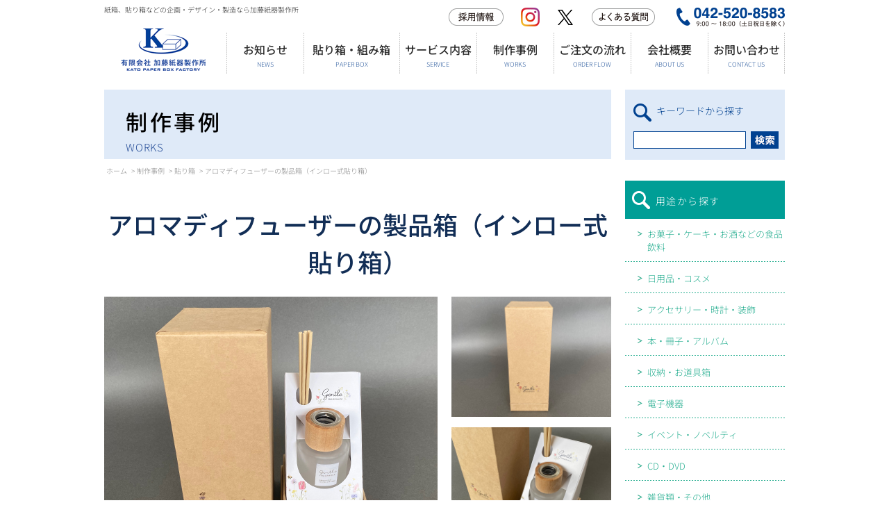

--- FILE ---
content_type: text/html; charset=UTF-8
request_url: https://www.box-katou.co.jp/production/%E3%82%A4%E3%83%B3%E3%83%AD%E3%83%BC%E5%BC%8F%E8%B2%BC%E3%82%8A%E7%AE%B1-4
body_size: 13339
content:
<!DOCTYPE html>
<html lang="ja">
<head>
<!-- Google Tag Manager -->
<script>(function(w,d,s,l,i){w[l]=w[l]||[];w[l].push({'gtm.start':
new Date().getTime(),event:'gtm.js'});var f=d.getElementsByTagName(s)[0],
j=d.createElement(s),dl=l!='dataLayer'?'&l='+l:'';j.async=true;j.src=
'https://www.googletagmanager.com/gtm.js?id='+i+dl;f.parentNode.insertBefore(j,f);
})(window,document,'script','dataLayer','GTM-PK6NMJ');</script>
<!-- End Google Tag Manager -->

<meta charset="UTF-8">
<meta name="format-detection" content="telephone=no">
<meta name="keywords" content="貼り箱,組み箱,紙箱">
<meta name="description" content="">

<link rel="stylesheet" type="text/css" href="https://www.box-katou.co.jp/wp-content/themes/box_katou/js/fancybox/jquery.fancybox.css">
<link href="https://www.box-katou.co.jp/wp-content/themes/box_katou/style.css?20231005-1" rel="stylesheet" type="text/css" />
<script type="text/javascript" src="https://www.box-katou.co.jp/wp-content/themes/box_katou/js/jquery.js"></script>
<script type="text/javascript" src="https://www.box-katou.co.jp/wp-content/themes/box_katou/js/jquery.page-scroller.js"></script>
<script type="text/javascript" src="https://www.box-katou.co.jp/wp-content/themes/box_katou/js/heightLine.js"></script>
<script type="text/javascript" src="https://www.box-katou.co.jp/wp-content/themes/box_katou/js/common.js"></script>
<script type="text/javascript" src="https://www.box-katou.co.jp/wp-content/themes/box_katou/js/servicemenu.js"></script>
<script type="text/javascript">
if(((navigator.userAgent.indexOf('iPhone') > 0) || (navigator.userAgent.indexOf('Android') > 0) && (navigator.userAgent.indexOf('Mobile') > 0) && (navigator.userAgent.indexOf('SC-01C') == -1))){
document.write('<meta name="viewport" content="width=device-width, initial-scale=1.0, minimum-scale=1.0, maximum-scale=1.0, user-scalable=0">');
}
</script>
<script>
  (function(i,s,o,g,r,a,m){i['GoogleAnalyticsObject']=r;i[r]=i[r]||function(){
  (i[r].q=i[r].q||[]).push(arguments)},i[r].l=1*new Date();a=s.createElement(o),
  m=s.getElementsByTagName(o)[0];a.async=1;a.src=g;m.parentNode.insertBefore(a,m)
  })(window,document,'script','//www.google-analytics.com/analytics.js','ga');

  ga('create', 'UA-49926634-1', 'box-katou.co.jp');
  ga('send', 'pageview');

</script>
<script type="text/javascript" src="https://www.box-katou.co.jp/wp-content/themes/box_katou/js/fancybox/jquery.fancybox.js"></script>
<script>
	$(function() {
		$('[data-fancybox]').fancybox({
			touch: false,
			mobile: {
				touch: false,
			}
		});
	})
</script>

<!--[if lt IE 9]>
<script src="https://www.box-katou.co.jp/wp-content/themes/box_katou/js/html5.js"></script>
<![endif]-->
	<style>img:is([sizes="auto" i], [sizes^="auto," i]) { contain-intrinsic-size: 3000px 1500px }</style>
	
		<!-- All in One SEO 4.9.0 - aioseo.com -->
		<title>アロマディフューザーの製品箱（インロー式貼り箱） | 創業62年 貼り箱 化粧箱 専門店【加藤紙器製作所】</title>
	<meta name="robots" content="max-image-preview:large" />
	<meta name="google-site-verification" content="sNfNEVI2Ta6Ni-ePJLCb2UYk5ERyDebn_AL4NAjFVaQ" />
	<link rel="canonical" href="https://www.box-katou.co.jp/production/%e3%82%a4%e3%83%b3%e3%83%ad%e3%83%bc%e5%bc%8f%e8%b2%bc%e3%82%8a%e7%ae%b1-4" />
	<meta name="generator" content="All in One SEO (AIOSEO) 4.9.0" />
		<meta property="og:locale" content="ja_JP" />
		<meta property="og:site_name" content="創業62年 貼り箱 化粧箱 専門店【加藤紙器製作所】 | オーダーメイドでお菓子やお酒などの食品、ギフトボックス等様々な箱の製造を小ロットから承っております" />
		<meta property="og:type" content="article" />
		<meta property="og:title" content="アロマディフューザーの製品箱（インロー式貼り箱） | 創業62年 貼り箱 化粧箱 専門店【加藤紙器製作所】" />
		<meta property="og:url" content="https://www.box-katou.co.jp/production/%e3%82%a4%e3%83%b3%e3%83%ad%e3%83%bc%e5%bc%8f%e8%b2%bc%e3%82%8a%e7%ae%b1-4" />
		<meta property="article:published_time" content="2023-08-23T04:37:31+00:00" />
		<meta property="article:modified_time" content="2023-09-05T01:33:55+00:00" />
		<meta name="twitter:card" content="summary" />
		<meta name="twitter:site" content="@kikaku44234029" />
		<meta name="twitter:title" content="アロマディフューザーの製品箱（インロー式貼り箱） | 創業62年 貼り箱 化粧箱 専門店【加藤紙器製作所】" />
		<script type="application/ld+json" class="aioseo-schema">
			{"@context":"https:\/\/schema.org","@graph":[{"@type":"BreadcrumbList","@id":"https:\/\/www.box-katou.co.jp\/production\/%e3%82%a4%e3%83%b3%e3%83%ad%e3%83%bc%e5%bc%8f%e8%b2%bc%e3%82%8a%e7%ae%b1-4#breadcrumblist","itemListElement":[{"@type":"ListItem","@id":"https:\/\/www.box-katou.co.jp#listItem","position":1,"name":"\u30db\u30fc\u30e0","item":"https:\/\/www.box-katou.co.jp","nextItem":{"@type":"ListItem","@id":"https:\/\/www.box-katou.co.jp\/production#listItem","name":"\u5236\u4f5c\u4e8b\u4f8b"}},{"@type":"ListItem","@id":"https:\/\/www.box-katou.co.jp\/production#listItem","position":2,"name":"\u5236\u4f5c\u4e8b\u4f8b","item":"https:\/\/www.box-katou.co.jp\/production","nextItem":{"@type":"ListItem","@id":"https:\/\/www.box-katou.co.jp\/shape\/%e8%b2%bc%e3%82%8a%e7%ae%b1#listItem","name":"\u8cbc\u308a\u7bb1"},"previousItem":{"@type":"ListItem","@id":"https:\/\/www.box-katou.co.jp#listItem","name":"\u30db\u30fc\u30e0"}},{"@type":"ListItem","@id":"https:\/\/www.box-katou.co.jp\/shape\/%e8%b2%bc%e3%82%8a%e7%ae%b1#listItem","position":3,"name":"\u8cbc\u308a\u7bb1","item":"https:\/\/www.box-katou.co.jp\/shape\/%e8%b2%bc%e3%82%8a%e7%ae%b1","nextItem":{"@type":"ListItem","@id":"https:\/\/www.box-katou.co.jp\/shape\/%e8%b2%bc%e3%82%8a%e7%ae%b1%e5%85%a8%e8%88%ac#listItem","name":"\u25c6 \u8cbc\u308a\u7bb1\u5168\u822c"},"previousItem":{"@type":"ListItem","@id":"https:\/\/www.box-katou.co.jp\/production#listItem","name":"\u5236\u4f5c\u4e8b\u4f8b"}},{"@type":"ListItem","@id":"https:\/\/www.box-katou.co.jp\/shape\/%e8%b2%bc%e3%82%8a%e7%ae%b1%e5%85%a8%e8%88%ac#listItem","position":4,"name":"\u25c6 \u8cbc\u308a\u7bb1\u5168\u822c","item":"https:\/\/www.box-katou.co.jp\/shape\/%e8%b2%bc%e3%82%8a%e7%ae%b1%e5%85%a8%e8%88%ac","nextItem":{"@type":"ListItem","@id":"https:\/\/www.box-katou.co.jp\/production\/%e3%82%a4%e3%83%b3%e3%83%ad%e3%83%bc%e5%bc%8f%e8%b2%bc%e3%82%8a%e7%ae%b1-4#listItem","name":"\u30a2\u30ed\u30de\u30c7\u30a3\u30d5\u30e5\u30fc\u30b6\u30fc\u306e\u88fd\u54c1\u7bb1\uff08\u30a4\u30f3\u30ed\u30fc\u5f0f\u8cbc\u308a\u7bb1\uff09"},"previousItem":{"@type":"ListItem","@id":"https:\/\/www.box-katou.co.jp\/shape\/%e8%b2%bc%e3%82%8a%e7%ae%b1#listItem","name":"\u8cbc\u308a\u7bb1"}},{"@type":"ListItem","@id":"https:\/\/www.box-katou.co.jp\/production\/%e3%82%a4%e3%83%b3%e3%83%ad%e3%83%bc%e5%bc%8f%e8%b2%bc%e3%82%8a%e7%ae%b1-4#listItem","position":5,"name":"\u30a2\u30ed\u30de\u30c7\u30a3\u30d5\u30e5\u30fc\u30b6\u30fc\u306e\u88fd\u54c1\u7bb1\uff08\u30a4\u30f3\u30ed\u30fc\u5f0f\u8cbc\u308a\u7bb1\uff09","previousItem":{"@type":"ListItem","@id":"https:\/\/www.box-katou.co.jp\/shape\/%e8%b2%bc%e3%82%8a%e7%ae%b1%e5%85%a8%e8%88%ac#listItem","name":"\u25c6 \u8cbc\u308a\u7bb1\u5168\u822c"}}]},{"@type":"Organization","@id":"https:\/\/www.box-katou.co.jp\/#organization","name":"\u7d19\u7bb1 \u8cbc\u308a\u7bb1 \u5c02\u9580\u5e97 \u2502 \u6709\u9650\u4f1a\u793e \u52a0\u85e4\u7d19\u5668\u88fd\u4f5c\u6240","description":"\u30aa\u30fc\u30c0\u30fc\u30e1\u30a4\u30c9\u3067\u304a\u83d3\u5b50\u3084\u304a\u9152\u306a\u3069\u306e\u98df\u54c1\u3001\u30ae\u30d5\u30c8\u30dc\u30c3\u30af\u30b9\u7b49\u69d8\u3005\u306a\u7bb1\u306e\u88fd\u9020\u3092\u5c0f\u30ed\u30c3\u30c8\u304b\u3089\u627f\u3063\u3066\u304a\u308a\u307e\u3059","url":"https:\/\/www.box-katou.co.jp\/","telephone":"+81425208583","logo":{"@type":"ImageObject","url":"https:\/\/www.box-katou.co.jp\/wp-content\/uploads\/2023\/02\/kato_logo.jpg","@id":"https:\/\/www.box-katou.co.jp\/production\/%e3%82%a4%e3%83%b3%e3%83%ad%e3%83%bc%e5%bc%8f%e8%b2%bc%e3%82%8a%e7%ae%b1-4\/#organizationLogo","width":350,"height":295},"image":{"@id":"https:\/\/www.box-katou.co.jp\/production\/%e3%82%a4%e3%83%b3%e3%83%ad%e3%83%bc%e5%bc%8f%e8%b2%bc%e3%82%8a%e7%ae%b1-4\/#organizationLogo"},"sameAs":["https:\/\/x.com\/kikaku44234029","https:\/\/www.instagram.com\/box_kato\/"]},{"@type":"WebPage","@id":"https:\/\/www.box-katou.co.jp\/production\/%e3%82%a4%e3%83%b3%e3%83%ad%e3%83%bc%e5%bc%8f%e8%b2%bc%e3%82%8a%e7%ae%b1-4#webpage","url":"https:\/\/www.box-katou.co.jp\/production\/%e3%82%a4%e3%83%b3%e3%83%ad%e3%83%bc%e5%bc%8f%e8%b2%bc%e3%82%8a%e7%ae%b1-4","name":"\u30a2\u30ed\u30de\u30c7\u30a3\u30d5\u30e5\u30fc\u30b6\u30fc\u306e\u88fd\u54c1\u7bb1\uff08\u30a4\u30f3\u30ed\u30fc\u5f0f\u8cbc\u308a\u7bb1\uff09 | \u5275\u696d62\u5e74 \u8cbc\u308a\u7bb1 \u5316\u7ca7\u7bb1 \u5c02\u9580\u5e97\u3010\u52a0\u85e4\u7d19\u5668\u88fd\u4f5c\u6240\u3011","inLanguage":"ja","isPartOf":{"@id":"https:\/\/www.box-katou.co.jp\/#website"},"breadcrumb":{"@id":"https:\/\/www.box-katou.co.jp\/production\/%e3%82%a4%e3%83%b3%e3%83%ad%e3%83%bc%e5%bc%8f%e8%b2%bc%e3%82%8a%e7%ae%b1-4#breadcrumblist"},"image":{"@type":"ImageObject","url":"https:\/\/www.box-katou.co.jp\/wp-content\/uploads\/2023\/01\/20230112-6-2.jpg","@id":"https:\/\/www.box-katou.co.jp\/production\/%e3%82%a4%e3%83%b3%e3%83%ad%e3%83%bc%e5%bc%8f%e8%b2%bc%e3%82%8a%e7%ae%b1-4\/#mainImage","width":960,"height":720},"primaryImageOfPage":{"@id":"https:\/\/www.box-katou.co.jp\/production\/%e3%82%a4%e3%83%b3%e3%83%ad%e3%83%bc%e5%bc%8f%e8%b2%bc%e3%82%8a%e7%ae%b1-4#mainImage"},"datePublished":"2023-08-23T13:37:31+09:00","dateModified":"2023-09-05T10:33:55+09:00"},{"@type":"WebSite","@id":"https:\/\/www.box-katou.co.jp\/#website","url":"https:\/\/www.box-katou.co.jp\/","name":"\u7d19\u7bb1 \u5316\u7ca7\u7bb1 \u30d1\u30c3\u30b1\u30fc\u30b8 \u5275\u696d62\u5e74 \u5c02\u9580\u5e97 \u3010\u52a0\u85e4\u7d19\u5668\u88fd\u4f5c\u6240\u3011","description":"\u30aa\u30fc\u30c0\u30fc\u30e1\u30a4\u30c9\u3067\u304a\u83d3\u5b50\u3084\u304a\u9152\u306a\u3069\u306e\u98df\u54c1\u3001\u30ae\u30d5\u30c8\u30dc\u30c3\u30af\u30b9\u7b49\u69d8\u3005\u306a\u7bb1\u306e\u88fd\u9020\u3092\u5c0f\u30ed\u30c3\u30c8\u304b\u3089\u627f\u3063\u3066\u304a\u308a\u307e\u3059","inLanguage":"ja","publisher":{"@id":"https:\/\/www.box-katou.co.jp\/#organization"}}]}
		</script>
		<!-- All in One SEO -->

<link rel='dns-prefetch' href='//www.googletagmanager.com' />
		<!-- This site uses the Google Analytics by MonsterInsights plugin v9.10.0 - Using Analytics tracking - https://www.monsterinsights.com/ -->
							<script src="//www.googletagmanager.com/gtag/js?id=G-34BR0YD7WE"  data-cfasync="false" data-wpfc-render="false" type="text/javascript" async></script>
			<script data-cfasync="false" data-wpfc-render="false" type="text/javascript">
				var mi_version = '9.10.0';
				var mi_track_user = true;
				var mi_no_track_reason = '';
								var MonsterInsightsDefaultLocations = {"page_location":"https:\/\/www.box-katou.co.jp\/production\/%E3%82%A4%E3%83%B3%E3%83%AD%E3%83%BC%E5%BC%8F%E8%B2%BC%E3%82%8A%E7%AE%B1-4\/"};
								if ( typeof MonsterInsightsPrivacyGuardFilter === 'function' ) {
					var MonsterInsightsLocations = (typeof MonsterInsightsExcludeQuery === 'object') ? MonsterInsightsPrivacyGuardFilter( MonsterInsightsExcludeQuery ) : MonsterInsightsPrivacyGuardFilter( MonsterInsightsDefaultLocations );
				} else {
					var MonsterInsightsLocations = (typeof MonsterInsightsExcludeQuery === 'object') ? MonsterInsightsExcludeQuery : MonsterInsightsDefaultLocations;
				}

								var disableStrs = [
										'ga-disable-G-34BR0YD7WE',
									];

				/* Function to detect opted out users */
				function __gtagTrackerIsOptedOut() {
					for (var index = 0; index < disableStrs.length; index++) {
						if (document.cookie.indexOf(disableStrs[index] + '=true') > -1) {
							return true;
						}
					}

					return false;
				}

				/* Disable tracking if the opt-out cookie exists. */
				if (__gtagTrackerIsOptedOut()) {
					for (var index = 0; index < disableStrs.length; index++) {
						window[disableStrs[index]] = true;
					}
				}

				/* Opt-out function */
				function __gtagTrackerOptout() {
					for (var index = 0; index < disableStrs.length; index++) {
						document.cookie = disableStrs[index] + '=true; expires=Thu, 31 Dec 2099 23:59:59 UTC; path=/';
						window[disableStrs[index]] = true;
					}
				}

				if ('undefined' === typeof gaOptout) {
					function gaOptout() {
						__gtagTrackerOptout();
					}
				}
								window.dataLayer = window.dataLayer || [];

				window.MonsterInsightsDualTracker = {
					helpers: {},
					trackers: {},
				};
				if (mi_track_user) {
					function __gtagDataLayer() {
						dataLayer.push(arguments);
					}

					function __gtagTracker(type, name, parameters) {
						if (!parameters) {
							parameters = {};
						}

						if (parameters.send_to) {
							__gtagDataLayer.apply(null, arguments);
							return;
						}

						if (type === 'event') {
														parameters.send_to = monsterinsights_frontend.v4_id;
							var hookName = name;
							if (typeof parameters['event_category'] !== 'undefined') {
								hookName = parameters['event_category'] + ':' + name;
							}

							if (typeof MonsterInsightsDualTracker.trackers[hookName] !== 'undefined') {
								MonsterInsightsDualTracker.trackers[hookName](parameters);
							} else {
								__gtagDataLayer('event', name, parameters);
							}
							
						} else {
							__gtagDataLayer.apply(null, arguments);
						}
					}

					__gtagTracker('js', new Date());
					__gtagTracker('set', {
						'developer_id.dZGIzZG': true,
											});
					if ( MonsterInsightsLocations.page_location ) {
						__gtagTracker('set', MonsterInsightsLocations);
					}
										__gtagTracker('config', 'G-34BR0YD7WE', {"allow_anchor":"true","forceSSL":"true","link_attribution":"true","page_path":location.pathname + location.search + location.hash} );
										window.gtag = __gtagTracker;										(function () {
						/* https://developers.google.com/analytics/devguides/collection/analyticsjs/ */
						/* ga and __gaTracker compatibility shim. */
						var noopfn = function () {
							return null;
						};
						var newtracker = function () {
							return new Tracker();
						};
						var Tracker = function () {
							return null;
						};
						var p = Tracker.prototype;
						p.get = noopfn;
						p.set = noopfn;
						p.send = function () {
							var args = Array.prototype.slice.call(arguments);
							args.unshift('send');
							__gaTracker.apply(null, args);
						};
						var __gaTracker = function () {
							var len = arguments.length;
							if (len === 0) {
								return;
							}
							var f = arguments[len - 1];
							if (typeof f !== 'object' || f === null || typeof f.hitCallback !== 'function') {
								if ('send' === arguments[0]) {
									var hitConverted, hitObject = false, action;
									if ('event' === arguments[1]) {
										if ('undefined' !== typeof arguments[3]) {
											hitObject = {
												'eventAction': arguments[3],
												'eventCategory': arguments[2],
												'eventLabel': arguments[4],
												'value': arguments[5] ? arguments[5] : 1,
											}
										}
									}
									if ('pageview' === arguments[1]) {
										if ('undefined' !== typeof arguments[2]) {
											hitObject = {
												'eventAction': 'page_view',
												'page_path': arguments[2],
											}
										}
									}
									if (typeof arguments[2] === 'object') {
										hitObject = arguments[2];
									}
									if (typeof arguments[5] === 'object') {
										Object.assign(hitObject, arguments[5]);
									}
									if ('undefined' !== typeof arguments[1].hitType) {
										hitObject = arguments[1];
										if ('pageview' === hitObject.hitType) {
											hitObject.eventAction = 'page_view';
										}
									}
									if (hitObject) {
										action = 'timing' === arguments[1].hitType ? 'timing_complete' : hitObject.eventAction;
										hitConverted = mapArgs(hitObject);
										__gtagTracker('event', action, hitConverted);
									}
								}
								return;
							}

							function mapArgs(args) {
								var arg, hit = {};
								var gaMap = {
									'eventCategory': 'event_category',
									'eventAction': 'event_action',
									'eventLabel': 'event_label',
									'eventValue': 'event_value',
									'nonInteraction': 'non_interaction',
									'timingCategory': 'event_category',
									'timingVar': 'name',
									'timingValue': 'value',
									'timingLabel': 'event_label',
									'page': 'page_path',
									'location': 'page_location',
									'title': 'page_title',
									'referrer' : 'page_referrer',
								};
								for (arg in args) {
																		if (!(!args.hasOwnProperty(arg) || !gaMap.hasOwnProperty(arg))) {
										hit[gaMap[arg]] = args[arg];
									} else {
										hit[arg] = args[arg];
									}
								}
								return hit;
							}

							try {
								f.hitCallback();
							} catch (ex) {
							}
						};
						__gaTracker.create = newtracker;
						__gaTracker.getByName = newtracker;
						__gaTracker.getAll = function () {
							return [];
						};
						__gaTracker.remove = noopfn;
						__gaTracker.loaded = true;
						window['__gaTracker'] = __gaTracker;
					})();
									} else {
										console.log("");
					(function () {
						function __gtagTracker() {
							return null;
						}

						window['__gtagTracker'] = __gtagTracker;
						window['gtag'] = __gtagTracker;
					})();
									}
			</script>
							<!-- / Google Analytics by MonsterInsights -->
		<link rel='stylesheet' id='wp-block-library-css' href='https://www.box-katou.co.jp/wp-includes/css/dist/block-library/style.min.css?ver=6.8.3' type='text/css' media='all' />
<style id='classic-theme-styles-inline-css' type='text/css'>
/*! This file is auto-generated */
.wp-block-button__link{color:#fff;background-color:#32373c;border-radius:9999px;box-shadow:none;text-decoration:none;padding:calc(.667em + 2px) calc(1.333em + 2px);font-size:1.125em}.wp-block-file__button{background:#32373c;color:#fff;text-decoration:none}
</style>
<link rel='stylesheet' id='aioseo/css/src/vue/standalone/blocks/table-of-contents/global.scss-css' href='https://www.box-katou.co.jp/wp-content/plugins/all-in-one-seo-pack/dist/Lite/assets/css/table-of-contents/global.e90f6d47.css?ver=4.9.0' type='text/css' media='all' />
<style id='global-styles-inline-css' type='text/css'>
:root{--wp--preset--aspect-ratio--square: 1;--wp--preset--aspect-ratio--4-3: 4/3;--wp--preset--aspect-ratio--3-4: 3/4;--wp--preset--aspect-ratio--3-2: 3/2;--wp--preset--aspect-ratio--2-3: 2/3;--wp--preset--aspect-ratio--16-9: 16/9;--wp--preset--aspect-ratio--9-16: 9/16;--wp--preset--color--black: #000000;--wp--preset--color--cyan-bluish-gray: #abb8c3;--wp--preset--color--white: #ffffff;--wp--preset--color--pale-pink: #f78da7;--wp--preset--color--vivid-red: #cf2e2e;--wp--preset--color--luminous-vivid-orange: #ff6900;--wp--preset--color--luminous-vivid-amber: #fcb900;--wp--preset--color--light-green-cyan: #7bdcb5;--wp--preset--color--vivid-green-cyan: #00d084;--wp--preset--color--pale-cyan-blue: #8ed1fc;--wp--preset--color--vivid-cyan-blue: #0693e3;--wp--preset--color--vivid-purple: #9b51e0;--wp--preset--gradient--vivid-cyan-blue-to-vivid-purple: linear-gradient(135deg,rgba(6,147,227,1) 0%,rgb(155,81,224) 100%);--wp--preset--gradient--light-green-cyan-to-vivid-green-cyan: linear-gradient(135deg,rgb(122,220,180) 0%,rgb(0,208,130) 100%);--wp--preset--gradient--luminous-vivid-amber-to-luminous-vivid-orange: linear-gradient(135deg,rgba(252,185,0,1) 0%,rgba(255,105,0,1) 100%);--wp--preset--gradient--luminous-vivid-orange-to-vivid-red: linear-gradient(135deg,rgba(255,105,0,1) 0%,rgb(207,46,46) 100%);--wp--preset--gradient--very-light-gray-to-cyan-bluish-gray: linear-gradient(135deg,rgb(238,238,238) 0%,rgb(169,184,195) 100%);--wp--preset--gradient--cool-to-warm-spectrum: linear-gradient(135deg,rgb(74,234,220) 0%,rgb(151,120,209) 20%,rgb(207,42,186) 40%,rgb(238,44,130) 60%,rgb(251,105,98) 80%,rgb(254,248,76) 100%);--wp--preset--gradient--blush-light-purple: linear-gradient(135deg,rgb(255,206,236) 0%,rgb(152,150,240) 100%);--wp--preset--gradient--blush-bordeaux: linear-gradient(135deg,rgb(254,205,165) 0%,rgb(254,45,45) 50%,rgb(107,0,62) 100%);--wp--preset--gradient--luminous-dusk: linear-gradient(135deg,rgb(255,203,112) 0%,rgb(199,81,192) 50%,rgb(65,88,208) 100%);--wp--preset--gradient--pale-ocean: linear-gradient(135deg,rgb(255,245,203) 0%,rgb(182,227,212) 50%,rgb(51,167,181) 100%);--wp--preset--gradient--electric-grass: linear-gradient(135deg,rgb(202,248,128) 0%,rgb(113,206,126) 100%);--wp--preset--gradient--midnight: linear-gradient(135deg,rgb(2,3,129) 0%,rgb(40,116,252) 100%);--wp--preset--font-size--small: 13px;--wp--preset--font-size--medium: 20px;--wp--preset--font-size--large: 36px;--wp--preset--font-size--x-large: 42px;--wp--preset--spacing--20: 0.44rem;--wp--preset--spacing--30: 0.67rem;--wp--preset--spacing--40: 1rem;--wp--preset--spacing--50: 1.5rem;--wp--preset--spacing--60: 2.25rem;--wp--preset--spacing--70: 3.38rem;--wp--preset--spacing--80: 5.06rem;--wp--preset--shadow--natural: 6px 6px 9px rgba(0, 0, 0, 0.2);--wp--preset--shadow--deep: 12px 12px 50px rgba(0, 0, 0, 0.4);--wp--preset--shadow--sharp: 6px 6px 0px rgba(0, 0, 0, 0.2);--wp--preset--shadow--outlined: 6px 6px 0px -3px rgba(255, 255, 255, 1), 6px 6px rgba(0, 0, 0, 1);--wp--preset--shadow--crisp: 6px 6px 0px rgba(0, 0, 0, 1);}:where(.is-layout-flex){gap: 0.5em;}:where(.is-layout-grid){gap: 0.5em;}body .is-layout-flex{display: flex;}.is-layout-flex{flex-wrap: wrap;align-items: center;}.is-layout-flex > :is(*, div){margin: 0;}body .is-layout-grid{display: grid;}.is-layout-grid > :is(*, div){margin: 0;}:where(.wp-block-columns.is-layout-flex){gap: 2em;}:where(.wp-block-columns.is-layout-grid){gap: 2em;}:where(.wp-block-post-template.is-layout-flex){gap: 1.25em;}:where(.wp-block-post-template.is-layout-grid){gap: 1.25em;}.has-black-color{color: var(--wp--preset--color--black) !important;}.has-cyan-bluish-gray-color{color: var(--wp--preset--color--cyan-bluish-gray) !important;}.has-white-color{color: var(--wp--preset--color--white) !important;}.has-pale-pink-color{color: var(--wp--preset--color--pale-pink) !important;}.has-vivid-red-color{color: var(--wp--preset--color--vivid-red) !important;}.has-luminous-vivid-orange-color{color: var(--wp--preset--color--luminous-vivid-orange) !important;}.has-luminous-vivid-amber-color{color: var(--wp--preset--color--luminous-vivid-amber) !important;}.has-light-green-cyan-color{color: var(--wp--preset--color--light-green-cyan) !important;}.has-vivid-green-cyan-color{color: var(--wp--preset--color--vivid-green-cyan) !important;}.has-pale-cyan-blue-color{color: var(--wp--preset--color--pale-cyan-blue) !important;}.has-vivid-cyan-blue-color{color: var(--wp--preset--color--vivid-cyan-blue) !important;}.has-vivid-purple-color{color: var(--wp--preset--color--vivid-purple) !important;}.has-black-background-color{background-color: var(--wp--preset--color--black) !important;}.has-cyan-bluish-gray-background-color{background-color: var(--wp--preset--color--cyan-bluish-gray) !important;}.has-white-background-color{background-color: var(--wp--preset--color--white) !important;}.has-pale-pink-background-color{background-color: var(--wp--preset--color--pale-pink) !important;}.has-vivid-red-background-color{background-color: var(--wp--preset--color--vivid-red) !important;}.has-luminous-vivid-orange-background-color{background-color: var(--wp--preset--color--luminous-vivid-orange) !important;}.has-luminous-vivid-amber-background-color{background-color: var(--wp--preset--color--luminous-vivid-amber) !important;}.has-light-green-cyan-background-color{background-color: var(--wp--preset--color--light-green-cyan) !important;}.has-vivid-green-cyan-background-color{background-color: var(--wp--preset--color--vivid-green-cyan) !important;}.has-pale-cyan-blue-background-color{background-color: var(--wp--preset--color--pale-cyan-blue) !important;}.has-vivid-cyan-blue-background-color{background-color: var(--wp--preset--color--vivid-cyan-blue) !important;}.has-vivid-purple-background-color{background-color: var(--wp--preset--color--vivid-purple) !important;}.has-black-border-color{border-color: var(--wp--preset--color--black) !important;}.has-cyan-bluish-gray-border-color{border-color: var(--wp--preset--color--cyan-bluish-gray) !important;}.has-white-border-color{border-color: var(--wp--preset--color--white) !important;}.has-pale-pink-border-color{border-color: var(--wp--preset--color--pale-pink) !important;}.has-vivid-red-border-color{border-color: var(--wp--preset--color--vivid-red) !important;}.has-luminous-vivid-orange-border-color{border-color: var(--wp--preset--color--luminous-vivid-orange) !important;}.has-luminous-vivid-amber-border-color{border-color: var(--wp--preset--color--luminous-vivid-amber) !important;}.has-light-green-cyan-border-color{border-color: var(--wp--preset--color--light-green-cyan) !important;}.has-vivid-green-cyan-border-color{border-color: var(--wp--preset--color--vivid-green-cyan) !important;}.has-pale-cyan-blue-border-color{border-color: var(--wp--preset--color--pale-cyan-blue) !important;}.has-vivid-cyan-blue-border-color{border-color: var(--wp--preset--color--vivid-cyan-blue) !important;}.has-vivid-purple-border-color{border-color: var(--wp--preset--color--vivid-purple) !important;}.has-vivid-cyan-blue-to-vivid-purple-gradient-background{background: var(--wp--preset--gradient--vivid-cyan-blue-to-vivid-purple) !important;}.has-light-green-cyan-to-vivid-green-cyan-gradient-background{background: var(--wp--preset--gradient--light-green-cyan-to-vivid-green-cyan) !important;}.has-luminous-vivid-amber-to-luminous-vivid-orange-gradient-background{background: var(--wp--preset--gradient--luminous-vivid-amber-to-luminous-vivid-orange) !important;}.has-luminous-vivid-orange-to-vivid-red-gradient-background{background: var(--wp--preset--gradient--luminous-vivid-orange-to-vivid-red) !important;}.has-very-light-gray-to-cyan-bluish-gray-gradient-background{background: var(--wp--preset--gradient--very-light-gray-to-cyan-bluish-gray) !important;}.has-cool-to-warm-spectrum-gradient-background{background: var(--wp--preset--gradient--cool-to-warm-spectrum) !important;}.has-blush-light-purple-gradient-background{background: var(--wp--preset--gradient--blush-light-purple) !important;}.has-blush-bordeaux-gradient-background{background: var(--wp--preset--gradient--blush-bordeaux) !important;}.has-luminous-dusk-gradient-background{background: var(--wp--preset--gradient--luminous-dusk) !important;}.has-pale-ocean-gradient-background{background: var(--wp--preset--gradient--pale-ocean) !important;}.has-electric-grass-gradient-background{background: var(--wp--preset--gradient--electric-grass) !important;}.has-midnight-gradient-background{background: var(--wp--preset--gradient--midnight) !important;}.has-small-font-size{font-size: var(--wp--preset--font-size--small) !important;}.has-medium-font-size{font-size: var(--wp--preset--font-size--medium) !important;}.has-large-font-size{font-size: var(--wp--preset--font-size--large) !important;}.has-x-large-font-size{font-size: var(--wp--preset--font-size--x-large) !important;}
:where(.wp-block-post-template.is-layout-flex){gap: 1.25em;}:where(.wp-block-post-template.is-layout-grid){gap: 1.25em;}
:where(.wp-block-columns.is-layout-flex){gap: 2em;}:where(.wp-block-columns.is-layout-grid){gap: 2em;}
:root :where(.wp-block-pullquote){font-size: 1.5em;line-height: 1.6;}
</style>
<link rel='stylesheet' id='wp-pagenavi-css' href='https://www.box-katou.co.jp/wp-content/plugins/wp-pagenavi/pagenavi-css.css?ver=2.70' type='text/css' media='all' />
<script type="text/javascript" src="https://www.box-katou.co.jp/wp-content/plugins/google-analytics-for-wordpress/assets/js/frontend-gtag.min.js?ver=9.10.0" id="monsterinsights-frontend-script-js" async="async" data-wp-strategy="async"></script>
<script data-cfasync="false" data-wpfc-render="false" type="text/javascript" id='monsterinsights-frontend-script-js-extra'>/* <![CDATA[ */
var monsterinsights_frontend = {"js_events_tracking":"true","download_extensions":"doc,pdf,ppt,zip,xls,docx,pptx,xlsx","inbound_paths":"[{\"path\":\"\\\/go\\\/\",\"label\":\"affiliate\"},{\"path\":\"\\\/recommend\\\/\",\"label\":\"affiliate\"}]","home_url":"https:\/\/www.box-katou.co.jp","hash_tracking":"true","v4_id":"G-34BR0YD7WE"};/* ]]> */
</script>

<!-- Site Kit によって追加された Google タグ（gtag.js）スニペット -->
<!-- Google アナリティクス スニペット (Site Kit が追加) -->
<script type="text/javascript" src="https://www.googletagmanager.com/gtag/js?id=G-DSNVJ4T0XF" id="google_gtagjs-js" async></script>
<script type="text/javascript" id="google_gtagjs-js-after">
/* <![CDATA[ */
window.dataLayer = window.dataLayer || [];function gtag(){dataLayer.push(arguments);}
gtag("set","linker",{"domains":["www.box-katou.co.jp"]});
gtag("js", new Date());
gtag("set", "developer_id.dZTNiMT", true);
gtag("config", "G-DSNVJ4T0XF");
/* ]]> */
</script>
<link rel="https://api.w.org/" href="https://www.box-katou.co.jp/wp-json/" /><link rel="EditURI" type="application/rsd+xml" title="RSD" href="https://www.box-katou.co.jp/xmlrpc.php?rsd" />
<meta name="generator" content="WordPress 6.8.3" />
<link rel='shortlink' href='https://www.box-katou.co.jp/?p=2815' />
<link rel="alternate" title="oEmbed (JSON)" type="application/json+oembed" href="https://www.box-katou.co.jp/wp-json/oembed/1.0/embed?url=https%3A%2F%2Fwww.box-katou.co.jp%2Fproduction%2F%25e3%2582%25a4%25e3%2583%25b3%25e3%2583%25ad%25e3%2583%25bc%25e5%25bc%258f%25e8%25b2%25bc%25e3%2582%258a%25e7%25ae%25b1-4" />
<link rel="alternate" title="oEmbed (XML)" type="text/xml+oembed" href="https://www.box-katou.co.jp/wp-json/oembed/1.0/embed?url=https%3A%2F%2Fwww.box-katou.co.jp%2Fproduction%2F%25e3%2582%25a4%25e3%2583%25b3%25e3%2583%25ad%25e3%2583%25bc%25e5%25bc%258f%25e8%25b2%25bc%25e3%2582%258a%25e7%25ae%25b1-4&#038;format=xml" />
<meta name="generator" content="Site Kit by Google 1.166.0" /><script type="text/javascript">
	window._se_plugin_version = '8.1.9';
</script>

<!-- Site Kit が追加した Google AdSense メタタグ -->
<meta name="google-adsense-platform-account" content="ca-host-pub-2644536267352236">
<meta name="google-adsense-platform-domain" content="sitekit.withgoogle.com">
<!-- Site Kit が追加した End Google AdSense メタタグ -->
<link rel="icon" href="https://www.box-katou.co.jp/wp-content/uploads/2021/09/cropped-logo-32x32.png" sizes="32x32" />
<link rel="icon" href="https://www.box-katou.co.jp/wp-content/uploads/2021/09/cropped-logo-192x192.png" sizes="192x192" />
<link rel="apple-touch-icon" href="https://www.box-katou.co.jp/wp-content/uploads/2021/09/cropped-logo-180x180.png" />
<meta name="msapplication-TileImage" content="https://www.box-katou.co.jp/wp-content/uploads/2021/09/cropped-logo-270x270.png" />
</head>
<body>
<!-- Google Tag Manager (noscript) -->
<noscript><iframe src="https://www.googletagmanager.com/ns.html?id=GTM-PK6NMJ"
height="0" width="0" style="display:none;visibility:hidden"></iframe></noscript>
<!-- End Google Tag Manager (noscript) -->
<div id="container">
<header id="gHeader">
		<h1>紙箱、貼り箱などの企画・デザイン・製造なら加藤紙器製作所</h1>
		<div class="shareBox">
		<ul>
			<li><a href="https://www.box-katou.co.jp/news/962.html"><img src="https://www.box-katou.co.jp/wp-content/themes/box_katou/img/common/h_img01.png" alt="採用情報"></a></li>
			<li><a href="https://www.instagram.com/box_kato/" target="_blank"><img src="https://www.box-katou.co.jp/wp-content/themes/box_katou/img/common/instagram.png" alt="instagram"></a></li>
			<li><a href="https://twitter.com/kikaku44234029" target="_blank"><img src="https://www.box-katou.co.jp/wp-content/themes/box_katou/img/common/twitter.png" alt="twitter"></a></li>
			<li><a href="https://www.box-katou.co.jp/faq"><img src="https://www.box-katou.co.jp/wp-content/themes/box_katou/img/common/h_img02.png" alt=""></a></li>
			<li><a href="tel:0425208583"><img src="https://www.box-katou.co.jp/wp-content/themes/box_katou/img/common/h_img03.png" alt=""></a></li>
			</ul>
		
		</div>
		<div class="hInner clearfix">
			<div class="logo"><a href="https://www.box-katou.co.jp"><img src="https://www.box-katou.co.jp/wp-content/themes/box_katou/img/common/logo.gif" alt="K KATO PAPER BOX FACTORY" class="pc"><img src="https://www.box-katou.co.jp/wp-content/themes/box_katou/img/common/sp_logo.png" alt="" class="sp"></a></div>
			<nav id="gNavi">
				<ul class="clearfix">
					<li><a href="https://www.box-katou.co.jp/news">お知らせ<span>NEWS</span></a></li>
					<li><a href="https://www.box-katou.co.jp/box">貼り箱・組み箱<span>PAPER BOX</span></a></li>
					<li><a href="https://www.box-katou.co.jp/service">サービス内容<span>SERVICE</span></a></li>
					<li><a href="https://www.box-katou.co.jp/production2">制作事例<span>WORKS</span></a></li>
					<li><a href="https://www.box-katou.co.jp/how-to">ご注文の流れ<span>ORDER FLOW</span></a></li>
					<li><a href="https://www.box-katou.co.jp/aboutus">会社概要<span>ABOUT US</span></a></li>
					<li><a href="https://www.box-katou.co.jp/contactus">お問い合わせ<span>CONTACT US</span></a></li>
				</ul>
			</nav>
			<div class="menu"><img src="https://www.box-katou.co.jp/wp-content/themes/box_katou/img/common/sp_menu.gif" width="29"></div>
		</div>
	</header>
	<div class="sp">
        <div class="drop">
            <div class="overlay"></div>
            <div class="inner">
                <ul class="linkUl01">
                    <li><a href="https://www.box-katou.co.jp">トップ</a></li>
                    <li><a href="https://www.box-katou.co.jp/box">貼り箱・組み箱</a></li>
                    <li><a href="https://www.box-katou.co.jp/service">サービス内容</a></li>
                    <li><a href="https://www.box-katou.co.jp/production2">制作事例</a></li>
                    <li><a href="https://www.box-katou.co.jp/how-to">ご注文の流れ</a></li>
                    <li><a href="https://www.box-katou.co.jp/aboutus">会社概要</a></li>
                    <li><a href="https://www.box-katou.co.jp/contactus">お問い合わせ</a></li>
                </ul>
                <ul class="linkUl02">
                    <li><a href="https://www.box-katou.co.jp/news/962.html">採用情報</a></li>
                    <li><a href="https://www.box-katou.co.jp/faq">よくある質問</a></li>
                    <li><a href="https://www.box-katou.co.jp/order-1">定型箱のオーダー</a></li>
                </ul>
                <ul class="linkUl02">
                    <li><a href="https://takemeki.base.shop/" target="_blank">TAKEMEKIショップ</a></li>
                    <li><a href="https://www.instagram.com/takemeki/" target="_blank">Instagram</a></li>
                    <li><a href="https://twitter.com/kikaku44234029" target="_blank">Twitter</a></li>
                </ul>
                <p class="policyLink"><a href="https://www.box-katou.co.jp/privacy-policy">プライバシーポリシー</a></p>
            </div>
            <div class="close"><a href="#"><img src="https://www.box-katou.co.jp/wp-content/themes/box_katou/img/common/close.png" width="26" alt="メニューを閉じる"></a></div>
        </div>
    </div>
		<section id="main">
<div id="conts">
	<div id="production_detail">
		<h2 class="pageTitle">制作事例<span>WORKS</span></h2>
		<ul id="pagePath">
			<li><a href="https://www.box-katou.co.jp">ホーム</a>&gt;</li>
			<li><a href="https://www.box-katou.co.jp/production2">制作事例</a>&gt;</li>
			<li><a href="https://www.box-katou.co.jp/shape/%e8%b2%bc%e3%82%8a%e7%ae%b1">貼り箱</a>&gt;</li>			<li>アロマディフューザーの製品箱（インロー式貼り箱）</li>
		</ul>
					
			<h3 class="headLine02">アロマディフューザーの製品箱（インロー式貼り箱）</h3>
						<ul class="photoList clearfix">
									<li class="big">
						<a href="https://www.box-katou.co.jp/wp-content/uploads/2023/01/20230112-6-2.jpg" data-fancybox="image">
							<img src="https://www.box-katou.co.jp/wp-content/uploads/2023/01/20230112-6-2.jpg" alt="" />
						</a>
					</li>
									<li >
						<a href="https://www.box-katou.co.jp/wp-content/uploads/2023/01/20230112-6.jpg" data-fancybox="image">
							<img src="https://www.box-katou.co.jp/wp-content/uploads/2023/01/20230112-6.jpg" alt="" />
						</a>
					</li>
									<li >
						<a href="https://www.box-katou.co.jp/wp-content/uploads/2023/01/20230112-6-3.jpg" data-fancybox="image">
							<img src="https://www.box-katou.co.jp/wp-content/uploads/2023/01/20230112-6-3.jpg" alt="" />
						</a>
					</li>
							</ul>
									<dl class="specifications">
															<dt>品番：</dt>						<dd>20230120-2</dd>											<dt>生地（厚紙）：</dt>						<dd>#22</dd>											<dt>貼り紙（化粧紙）：</dt>						<dd>クラフトペーパー</dd>											<dt>仕切り：</dt>						<dd>DV-310g</dd>											<dt>加工：</dt>						<dd>オンデマンド印刷（4C）</dd>													<dt>用途：</dt>
				<dd>
				日用品・コスメ等				</dd>
			</dl>
			<div class="detail">
				<p><em><br />
<a href="https://www.box-katou.co.jp/shape/%e4%bb%95%e5%88%87%e3%82%8a"><img fetchpriority="high" decoding="async" src="https://www.box-katou.co.jp/wp-content/uploads/2023/03/cf9ea305b34c410658135cae71aafa25-1.jpg" alt="" width="400" height="300" class="alignnone size-medium wp-image-1192"></a></p>
<p><a href="https://www.box-katou.co.jp/shape/%e4%bb%95%e5%88%87%e3%82%8a" title="≫ 仕切りの参考形状はこちら">≫ 仕切りの参考形状はこちら</a></p>
<p></em></p>
			</div>
			</div>
</div>
<aside id="sideBar">
	<dl class="search">
		<dt>キーワードから探す</dt>
		<dd><form role="search" method="get" id="searchform" action="https://www.box-katou.co.jp/">
			<input type="hidden" name="post_type" value="production">
			<input type="text" value="" name="s" id="s" />
			<input type="image" id="searchsubmit" src="https://www.box-katou.co.jp/wp-content/themes/box_katou/img/common/s_btn.jpg" alt="検索" value="検索">
			</form>
		</dd>
	</dl>
	<div class="purposeBox" id="use">
		<p class="title">用途から探す</p>
		<ul>
				<li class="cat-item cat-item-74"><a href="https://www.box-katou.co.jp/use/%e9%a3%9f%e5%93%81%e3%83%bb%e9%a3%b2%e6%96%99">お菓子・ケーキ・お酒などの食品飲料</a>
</li>
	<li class="cat-item cat-item-77"><a href="https://www.box-katou.co.jp/use/%e6%97%a5%e7%94%a8%e5%93%81%e3%83%bb%e3%82%b3%e3%82%b9%e3%83%a1">日用品・コスメ</a>
</li>
	<li class="cat-item cat-item-76"><a href="https://www.box-katou.co.jp/use/%e3%82%a2%e3%82%af%e3%82%bb%e3%82%b5%e3%83%aa%e3%83%bc%e3%83%bb%e6%99%82%e8%a8%88%e3%83%bb%e8%a3%85%e9%a3%be">アクセサリー・時計・装飾</a>
</li>
	<li class="cat-item cat-item-75"><a href="https://www.box-katou.co.jp/use/%e6%9c%ac%e3%83%bb%e5%86%8a%e5%ad%90%e3%83%bb%e3%82%a2%e3%83%ab%e3%83%90%e3%83%a0">本・冊子・アルバム</a>
</li>
	<li class="cat-item cat-item-78"><a href="https://www.box-katou.co.jp/use/%e5%8f%8e%e7%b4%8d%e3%83%bb%e3%81%8a%e9%81%93%e5%85%b7%e7%ae%b1">収納・お道具箱</a>
</li>
	<li class="cat-item cat-item-80"><a href="https://www.box-katou.co.jp/use/%e9%9b%bb%e5%ad%90%e6%a9%9f%e5%99%a8">電子機器</a>
</li>
	<li class="cat-item cat-item-82"><a href="https://www.box-katou.co.jp/use/%e3%82%a4%e3%83%99%e3%83%b3%e3%83%88%e3%83%bb%e3%83%8e%e3%83%99%e3%83%ab%e3%83%86%e3%82%a3">イベント・ノベルティ</a>
</li>
	<li class="cat-item cat-item-79"><a href="https://www.box-katou.co.jp/use/cd%e3%83%bbdvd">CD・DVD</a>
</li>
	<li class="cat-item cat-item-81"><a href="https://www.box-katou.co.jp/use/%e9%9b%91%e8%b2%a8%e9%a1%9e%e3%83%bb%e3%81%9d%e3%81%ae%e4%bb%96">雑貨類・その他</a>
</li>
 
		</ul>
	</div>
	<div class="shapeBox">
		<div class="ttl" id="shape">パッケージの形状から探す</div>
		<ul class="shapeList">
				<li class="cat-item cat-item-2"><a href="https://www.box-katou.co.jp/shape/%e8%b2%bc%e3%82%8a%e7%ae%b1">貼り箱</a>
<ul class='children'>
	<li class="cat-item cat-item-54"><a href="https://www.box-katou.co.jp/shape/%e8%b2%bc%e3%82%8a%e7%ae%b1%e5%85%a8%e8%88%ac">◆ 貼り箱全般</a>
</li>
	<li class="cat-item cat-item-23"><a href="https://www.box-katou.co.jp/shape/%e8%a2%ab%e3%81%9b%e5%bc%8f">被せ式</a>
</li>
	<li class="cat-item cat-item-22"><a href="https://www.box-katou.co.jp/shape/%e3%82%a4%e3%83%b3%e3%83%ad%e3%83%bc%e7%ae%b1">インロー箱</a>
</li>
	<li class="cat-item cat-item-27"><a href="https://www.box-katou.co.jp/shape/%e5%bc%95%e3%81%8d%e5%87%ba%e3%81%97%e5%bc%8f">引き出し式</a>
</li>
	<li class="cat-item cat-item-24"><a href="https://www.box-katou.co.jp/shape/%e7%89%87%e9%96%8b%e3%81%8d%e5%bc%8f">片開き式</a>
</li>
	<li class="cat-item cat-item-30"><a href="https://www.box-katou.co.jp/shape/%e3%82%b9%e3%83%aa%e3%83%bc%e3%83%96%e5%bc%8f">スリーブ式</a>
</li>
	<li class="cat-item cat-item-29"><a href="https://www.box-katou.co.jp/shape/%e3%83%87%e3%82%b3%e5%bc%8f%e3%83%bb%e3%82%b1%e3%83%bc%e3%82%ad%e7%ae%b1">デコ式・ケーキ箱</a>
</li>
	<li class="cat-item cat-item-25"><a href="https://www.box-katou.co.jp/shape/%e3%83%af%e3%83%b3%e3%83%94%e3%83%bc%e3%82%b9%e5%bc%8f">ワンピース式</a>
</li>
	<li class="cat-item cat-item-28"><a href="https://www.box-katou.co.jp/shape/%e5%a4%9a%e8%a7%92%e5%bc%8f">多角式</a>
</li>
	<li class="cat-item cat-item-40"><a href="https://www.box-katou.co.jp/shape/%e5%a4%89%e5%bd%a2%e5%bc%8f-%e8%b2%bc%e7%ae%b1">変形式</a>
</li>
	<li class="cat-item cat-item-31"><a href="https://www.box-katou.co.jp/shape/%e8%87%aa%e7%a4%be%e3%82%aa%e3%83%aa%e3%82%b8%e3%83%8a%e3%83%ab">自社オリジナル</a>
</li>
</ul>
</li>
	<li class="cat-item cat-item-21"><a href="https://www.box-katou.co.jp/shape/%e7%b5%84%e3%81%bf%e7%ae%b1">組み箱</a>
<ul class='children'>
	<li class="cat-item cat-item-55"><a href="https://www.box-katou.co.jp/shape/%e7%b5%84%e3%81%bf%e7%ae%b1%e5%85%a8%e8%88%ac">◆ 組み箱全般</a>
</li>
	<li class="cat-item cat-item-42"><a href="https://www.box-katou.co.jp/shape/n%e5%bc%8f%e7%ae%b1">N式箱</a>
</li>
	<li class="cat-item cat-item-37"><a href="https://www.box-katou.co.jp/shape/%e4%b8%8b%e7%b5%84%e7%ae%b1%ef%bc%88%e5%9c%b0%e7%8d%84%e5%ba%95%ef%bc%89">下組箱（地獄底）</a>
</li>
	<li class="cat-item cat-item-32"><a href="https://www.box-katou.co.jp/shape/%e3%82%b5%e3%83%83%e3%82%af%e5%bc%8f%e3%83%bb%e3%82%ad%e3%83%a3%e3%83%a9%e3%83%a1%e3%83%ab%e7%ae%b1">サック式・キャラメル箱</a>
</li>
	<li class="cat-item cat-item-33"><a href="https://www.box-katou.co.jp/shape/%e3%83%af%e3%83%b3%e3%82%bf%e3%83%83%e3%83%81%e5%bc%8f">ワンタッチ式</a>
</li>
	<li class="cat-item cat-item-36"><a href="https://www.box-katou.co.jp/shape/%e3%82%a4%e3%83%b3%e3%83%ad%e3%82%a6%e5%bc%8f">インロー式</a>
</li>
	<li class="cat-item cat-item-43"><a href="https://www.box-katou.co.jp/shape/%e3%83%af%e3%83%b3%e3%83%94%e3%83%bc%e3%82%b9%e5%bc%8f-%e7%b5%84%e3%81%bf%e7%ae%b1">ワンピース式</a>
</li>
	<li class="cat-item cat-item-44"><a href="https://www.box-katou.co.jp/shape/%e3%83%87%e3%82%a3%e3%82%b9%e3%83%97%e3%83%ac%e3%82%a4">ディスプレイ</a>
</li>
	<li class="cat-item cat-item-35"><a href="https://www.box-katou.co.jp/shape/%e3%81%be%e3%81%8f%e3%82%89%e5%bc%8f%e7%ae%b1%ef%bc%88%e3%83%94%e3%83%ad%e3%83%bc%e5%bc%8f%ef%bc%89">まくら式箱（ピロー式）</a>
</li>
	<li class="cat-item cat-item-51"><a href="https://www.box-katou.co.jp/shape/%e3%83%96%e3%83%83%e3%82%af%e5%bc%8f-%e7%b5%84%e3%81%bf%e7%ae%b1">ブック式</a>
</li>
	<li class="cat-item cat-item-41"><a href="https://www.box-katou.co.jp/shape/%e8%a2%ab%e3%81%9b%e5%bc%8f%e3%83%bbc%e5%bc%8f-%e7%b5%84%e3%81%bf%e7%ae%b1">被せ式・C式</a>
</li>
	<li class="cat-item cat-item-34"><a href="https://www.box-katou.co.jp/shape/%e3%82%b9%e3%83%aa%e3%83%bc%e3%83%96%e5%bc%8f-%e7%b5%84%e3%81%bf%e7%ae%b1">スリーブ式</a>
</li>
	<li class="cat-item cat-item-50"><a href="https://www.box-katou.co.jp/shape/%e5%bc%95%e3%81%8d%e5%87%ba%e3%81%97%e5%bc%8f-%e7%b5%84%e3%81%bf%e7%ae%b1">引き出し式</a>
</li>
	<li class="cat-item cat-item-38"><a href="https://www.box-katou.co.jp/shape/%e8%87%aa%e7%a4%be%e3%82%aa%e3%83%aa%e3%82%b8%e3%83%8a%e3%83%ab-%e7%b5%84%e3%81%bf%e7%ae%b1">自社オリジナル</a>
</li>
	<li class="cat-item cat-item-39"><a href="https://www.box-katou.co.jp/shape/%e3%81%9d%e3%81%ae%e4%bb%96">その他</a>
</li>
</ul>
</li>
	<li class="cat-item cat-item-73"><a href="https://www.box-katou.co.jp/shape/%e3%83%87%e3%82%a3%e3%82%b9%e3%83%97%e3%83%ac%e3%82%a4pop">ディスプレイPOP</a>
</li>
	<li class="cat-item cat-item-63"><a href="https://www.box-katou.co.jp/shape/%e3%83%95%e3%82%a1%e3%82%a4%e3%83%ab%e3%83%bb%e3%83%90%e3%82%a4%e3%83%b3%e3%83%80%e3%83%bc">ファイル・バインダー</a>
</li>
	<li class="cat-item cat-item-62"><a href="https://www.box-katou.co.jp/shape/%e3%82%b9%e3%83%86%e3%83%83%e3%83%81%e3%83%a3%e3%83%bc%e7%ae%b1%e3%83%bb%e3%83%8f%e3%83%88%e3%83%a1%e7%ae%b1">ステッチャー箱・ハトメ箱</a>
</li>
	<li class="cat-item cat-item-64"><a href="https://www.box-katou.co.jp/shape/%e7%b4%99%e8%a2%8b%e3%83%bb%e5%b0%81%e7%ad%92">紙袋・封筒</a>
</li>
	<li class="cat-item cat-item-59"><a href="https://www.box-katou.co.jp/shape/takemeki%ef%bc%88%e8%87%aa%e7%a4%be%e5%95%86%e5%93%81%ef%bc%89">自社企画商品</a>
</li>
	<li class="cat-item cat-item-65"><a href="https://www.box-katou.co.jp/shape/%e4%bb%95%e5%88%87%e3%82%8a">仕切り</a>
</li>
	<li class="cat-item cat-item-72"><a href="https://www.box-katou.co.jp/shape/%e7%ae%94%e6%8a%bc%e3%81%97">箔押し</a>
</li>
	<li class="cat-item cat-item-53"><a href="https://www.box-katou.co.jp/shape/%e3%81%9d%e3%81%ae%e4%bb%96-2">加工品</a>
</li>
 
		</ul>
	</div>	
</aside>
<div class="comContact sp">
	<div class="telBox">
		<p class="ttl"><span class="wpSpan">電話でのお問い合わせ</span></p>
		<p class="tel"><a href="tel:0425208583"><img src="https://www.box-katou.co.jp/wp-content/themes/box_katou/img/common/com_tel.png" alt="042-520-8583"></a></p>
		<p class="time">営業時間 9:00 ～ 18:00（土日祝日を除く）</p>
	</div>
	<div class="mailBox">
		<p class="ttl"><span class="wpSpan">メールでのお問い合わせ</span></p>
		<p class="mail"><a href="m&#97;i&#108;t&#111;:&#111;f&#102;&#105;&#99;&#101;&#64;&#98;o&#120;&#45;&#107;&#97;t&#111;&#117;&#46;&#99;&#111;&#46;jp">&#111;f&#102;&#105;&#99;&#101;&#64;&#98;o&#120;&#45;&#107;&#97;t&#111;&#117;&#46;&#99;&#111;&#46;jp</a></p>
		<div class="contactBtn"><a href="https://www.box-katou.co.jp/contactus"><span class="wpSpan">お問い合わせフォーム</span></a></div>
	</div>
</div>
<script>
$(function(){
	$('#sideBar .shapeList > li').each(function(i){
		$(this).addClass('navi'+i);
	});	
	$('#sideBar .shapeList > li:has(ul) > a').click(function(){
		$(this).next("ul").slideToggle(300);
		$(this).parent('li').siblings("li").find('ul').slideUp(300);
		$(this).toggleClass("open");	
		$(this).parent('li').siblings("li").find('a').removeClass("open");
		return false;
	});
});
</script>
</section>
	<div class="pageTop"><a href="#gHeader"><img src="https://www.box-katou.co.jp/wp-content/themes/box_katou/img/common/page_top.png" alt=""></a></div>
	<footer id="gFooter">
		<ul class="share sp">
			<li><a href="https://www.instagram.com/takemeki/" target="_blank"><img src="https://www.box-katou.co.jp/wp-content/themes/box_katou/img/common/instagram.png" alt="instagram"></a></li>
			<li><a href="https://twitter.com/kikaku44234029" target="_blank"><img src="https://www.box-katou.co.jp/wp-content/themes/box_katou/img/common/twitter.png" alt="twitter"></a></li>
		</ul>
		<p class="flink"><a href="https://www.box-katou.co.jp/privacy-policy">個人情報保護基本方針</a>&nbsp;|&nbsp;<a href="https://www.box-katou.co.jp/sitemap">サイトマップ</a></p>
		<p class="copyright">Copyright 2025　有限会社 加藤紙器製作所　All rights reserved.</p>
	</footer>
</div>
<script type="speculationrules">
{"prefetch":[{"source":"document","where":{"and":[{"href_matches":"\/*"},{"not":{"href_matches":["\/wp-*.php","\/wp-admin\/*","\/wp-content\/uploads\/*","\/wp-content\/*","\/wp-content\/plugins\/*","\/wp-content\/themes\/box_katou\/*","\/*\\?(.+)"]}},{"not":{"selector_matches":"a[rel~=\"nofollow\"]"}},{"not":{"selector_matches":".no-prefetch, .no-prefetch a"}}]},"eagerness":"conservative"}]}
</script>
<script type="module"  src="https://www.box-katou.co.jp/wp-content/plugins/all-in-one-seo-pack/dist/Lite/assets/table-of-contents.95d0dfce.js?ver=4.9.0" id="aioseo/js/src/vue/standalone/blocks/table-of-contents/frontend.js-js"></script>
<script type="text/javascript" src="https://tracking.wonder-ma.com/tagmanager/index/1909" charset="UTF-8"></script>
</body>
</html>

--- FILE ---
content_type: text/css
request_url: https://www.box-katou.co.jp/wp-content/themes/box_katou/style.css?20231005-1
body_size: 17155
content:
@charset "utf-8";
/*
Theme Name: 加藤紙器製作所
Theme URI: null
Description: Description
Author: Shunc - SCK
Version: 1.0
*/


/*------------------------------------------------------------
	デフォルトスタイル
------------------------------------------------------------*/
/* nomal */
@font-face {
   font-family: 'NotoSansJP';
   font-style: normal;
   font-weight: normal;
   src: url('https://www.box-katou.co.jp/wp-content/themes/box_katou/font/NotoSansJP_300.woff') format('woff'), 
    	url('https://www.box-katou.co.jp/wp-content/themes/box_katou/font/NotoSansJP_300.woff2')  format('woff2');
}
/* bold */
@font-face {
  font-family: 'NotoSansJP';
  font-style: normal;
  font-weight: bold;
  src: url('https://www.box-katou.co.jp/wp-content/themes/box_katou/font/NotoSansJP_500.woff') format('woff'), 
    	url('https://www.box-katou.co.jp/wp-content/themes/box_katou/font/NotoSansJP_500.woff2')  format('woff2');
}

html, body, div, span, applet, object, iframe,
h1, h2, h3, h4, h5, h6, p, blockquote, pre,
a, abbr, acronym, address, big, cite, code,
del, dfn, em, font, img, ins, kbd, q, s, samp,
small, strike, strong, sub, sup, tt, var,
b, u, i, center,
dl, dt, dd, ol, ul, li,
fieldset, form, label, legend,
table, caption, tbody, tfoot, thead, tr, th, td {
	margin: 0;
	padding: 0;
	border: 0;
	outline: 0;
	/*font-size: 1em;*/
}

html {
	font-size: 62.5%;
}

body,
table,
input, textarea, select, option {
	font-family: "NotoSansJP","ヒラギノ角ゴ Pro W3","Hiragino Kaku Gothic Pro","メイリオ",Meiryo,Osaka,"ＭＳ Ｐゴシック","MS PGothic",sans-serif;
}

article, aside, canvas, details, figcaption, figure,
footer, header, hgroup, menu, nav, section, summary {
	display: block;
}

ol, ul {
	list-style: none;
}

blockquote, q {
	quotes: none;
}

:focus {
	outline: 0;
}

ins {
	text-decoration: none;
}

del {
	text-decoration: line-through;
}

img {
	vertical-align: top;
	max-width: 100%;
	height: auto;
}

a,
a:link {
	color: #2c2c2c;
	text-decoration: none;
}

a:visited {
	color: #2c2c2c;
	text-decoration: none;
}

a:hover {
	color: #2c2c2c;
	text-decoration: underline;
}

a:active {
	color: #2c2c2c;
	text-decoration: underline;
}

a[href^="tel:"] {
    cursor: default;
    pointer-events: none;
}
@media all and (min-width: 0) and (max-width: 767px) {
    a[href^="tel:"] {
        cursor: pointer;
        pointer-events: auto;
    }
}
/*------------------------------------------------------------
	レイアウト
------------------------------------------------------------*/
body {
	min-width: 1050px;
	color: #000;
	font-size: 1.5rem;/*font-size: 12px;*/
	line-height: 1.5;
	background-color: #FFF;
	-webkit-text-size-adjust: none;
}

#container {
	text-align: left;
}

#main {
	margin: 0 auto 108px;
	width: 980px;
}

	* html #main {
		zoom: 1;
	}

	*+html #main {
		zoom: 1;
	}

#main:after {
	clear: both;
	content: ".";
	display: block;
	height: 0;
	visibility: hidden;
}

/*------------------------------------------------------------
	ヘッダー
------------------------------------------------------------*/
#gHeader {
	margin: 0 auto;
	padding: 6px 0 22px;
	width: 980px;
}

#gHeader h1 {
        display: inline;
        float:left;
	margin-bottom: 20px;
	color: #2c2c2c;
	font-size: 1rem;
	font-weight: normal;
        
}

.hInner{
        clear: both;
}

#gHeader .hInner .logo {
	float: left;
}
#gHeader .hInner .logo a:hover {
    filter: alpha(opacity=70);
    opacity: 0.7;
    text-decoration: none;
}
.drop,
#gHeader .menu {
	display: none;
}

/* .share
------------------------------------*/

#gHeader .shareBox {
	overflow: hidden;
	float: right;
	padding: 5px 0 0 0;
}
#gHeader .shareBox ul {
	display: flex;
	justify-content: flex-end;
	align-items: center;
}
#gHeader .shareBox li:not(:first-child) {
	margin-left: 25px;
}
#gHeader .shareBox li:last-child {
	margin-left: 31px;
}
#gHeader .shareBox li a:hover {
	opacity: 0.7;
}
#gHeader .shareBox li:last-child a:hover {
	opacity: 1;
}
@media all and (min-width: 0) and (max-width: 767px)  {

       #gHeader .shareBox {
        display: none;
}
      
}

#gHeader .share dt,
#gHeader .share dd {
	float: right;
}
    

#gHeader .share dt {
	margin: 0 0 0 0;
}

#gHeader .share dd {
	margin: 0 0 0 10px;
}

#gHeader .share dd a {
	display: block;
	width: 26px;
	height: 26px;
	text-indent: -9999px;
	background-size: 26px 26px !important;
}

#gHeader .share dd a:hover {
	opacity: 1;
}

#gHeader .share dd.line a { background: url(/wp-content/uploads/2019/02/lineicon.jpg) no-repeat; }
#gHeader .share dd.twitter a { background: url(/wp-content/uploads/2019/02/Twitter_Logo_WhiteOnBlue.jpg) no-repeat; }
#gHeader .share dd.instagram a { background: url(/wp-content/uploads/2019/02/IG_Glyph_Fill.jpg) no-repeat; }

#gHeader .share dd.line a:hover { background: url(/wp-content/uploads/2019/02/lineicon.jpg) no-repeat; }
#gHeader .share dd.twitter a:hover { background: url(/wp-content/uploads/2019/02/Twitter_Logo_WhiteOnBlue.jpg) no-repeat; }
#gHeader .share dd.instagram a:hover { background: url(/wp-content/uploads/2019/02/IG_Glyph_Fill.jpg) no-repeat; }

@media all and (-webkit-min-device-pixel-ratio: 1.5) {
#gHeader .share dd.line a { background: url(/wp-content/uploads/2019/02/7005ae21d0676c8393ec71cd096299b3.jpg) no-repeat; }
#gHeader .share dd.twitter a { background: url(/wp-content/uploads/2019/02/Twitter_Logo_WhiteOnBlue52.jpg) no-repeat; }
#gHeader .share dd.instagram a { background: url(/wp-content/uploads/2019/02/IG_Glyph_Fill52.jpg) no-repeat; }

#gHeader .share dd.line a:hover { background: url(/wp-content/uploads/2019/02/7005ae21d0676c8393ec71cd096299b3.jpg) no-repeat; }
#gHeader .share dd.twitter a:hover { background: url(/wp-content/uploads/2019/02/Twitter_Logo_WhiteOnBlue52.jpg) no-repeat; }
#gHeader .share dd.instagram a:hover { background: url(/wp-content/uploads/2019/02/IG_Glyph_Fill52.jpg) no-repeat; }
}

/*------------------------------------------------------------
	gNavi
------------------------------------------------------------*/
#gNavi {
	float: right;
	padding-top: 6px;
	width: 804px;
}

#gNavi ul {
	background: url(img/common/line01.gif) repeat-y right top;
}

#gNavi ul li {
	padding: 12px 0 8px 0px;
	width: 111px;
	float: left;
	font-size: 1.6rem;/*13px*/
	font-weight: bold;
	text-align: center;
	background: url(img/common/line01.gif) repeat-y left top;
}
#gNavi ul li:nth-child(2){width: 138px;}

#gNavi ul li span {
	display: block;
	padding-top: 3px;
	color: #27579b;
	font-size: 0.9rem;/*8px;*/
	font-weight: normal;
}

#gNavi ul li a:hover {
	filter: alpha(opacity=70);
	opacity: 0.7;
	text-decoration: none;
}

/*------------------------------------------------------------
	コンテンツ
------------------------------------------------------------*/
#conts {
	width: 730px;

	float: left;
}

/*------------------------------------------------------------
	サイドバー
------------------------------------------------------------*/
#sideBar {
    width: 230px;
	float: right;
	display: flex;
	flex-direction: column;
}
#sideBar img {
    max-width: 100%;
    height: auto;
}
#sideBar .banner li {
    padding-top: 10px;
}
#sideBar .banner li a:hover img {
    filter: alpha(opacity=70);
    opacity: 0.7;
}
#sideBar .shapeBox .ttl {
    margin-bottom: 4px;
    padding: 19px 4px 15px 44px;
    color: #fff;
    font-size: 14px;
    font-weight: 500;
    background: #004190 url(img/common/icon14.png) no-repeat 10px 15px;
    font-family: "NotoSansJP","小塚ゴシック Pr6N", "Hiragino Kaku Gothic Pro", "ヒラギノ角ゴ Pro W3", sans-serif;
}
#sideBar .shapeBox .shapeList li {
    padding: 14px 0 12px 14px;
    font-size: 13px;
    background: url(img/common/line05.gif) repeat-x left bottom;
}
#sideBar .shapeBox .shapeList li a {
   padding-left: 18px;
    display: inline-block;
    color: #122e56;
    background: url(img/common/icon06.gif) no-repeat left 4px;
}
#sideBar .shapeBox .shapeList li a {
   padding-left: 18px;
    display: inline-block;
    color: #122e56;
    background: url(img/common/icon06.gif) no-repeat left 4px;
}
#sideBar .shapeBox .shapeList > li > a.open {
    background: url(img/common/icon06_on.gif) no-repeat left 4px;
}

/*#sideBar .shapeBox .shapeList > li > a {
    padding: 13px 0 12px 58px;
}
#sideBar .shapeBox .navi0 > a {
    background: url(img/common/s_photo.jpg) no-repeat left top;
}
#sideBar .shapeBox .navi1 > a {
    background: url(img/common/s_photo01.jpg) no-repeat left top;
}
#sideBar .shapeBox .navi2 > a {
    background: url(img/common/s_photo03.jpg) no-repeat left top;
}
#sideBar .shapeBox .navi3 > a {
	background: url(img/common/s_photo04.jpg) no-repeat left top;
}

#sideBar .shapeBox .navi4 > a {
	background: url(img/common/s_photo05.jpg) no-repeat left top;
}

#sideBar .shapeBox .navi5 > a {
	background: url(img/common/s_photo06.jpg) no-repeat left top;
}

#sideBar .shapeBox .navi6 > a {
	background: url(img/common/s_photo07.jpg) no-repeat left top;
}
#sideBar .shapeBox .shapeList > li > a:before {
    width: 14px;
    height: 14px;
    background: url(img/common/icon06.gif) no-repeat right top;
    position: absolute;
    top: 31%;
    right: 8px;
    content: "";
}
#sideBar .shapeBox .shapeList > li > a.open:before {
    background: url(img/common/icon06_on.gif) no-repeat right top;
}
#sideBar .shapeBox .shapeList > li > a:after {
    width: 100%;
    height: 1px;
    background: url(img/common/line05.gif) repeat-x left bottom;
    position: absolute;
    bottom: 0;
    left: 0;
    content: "";
}
#sideBar .shapeBox .shapeList > li > a.open:after {
    display: none;
}*/
#sideBar .shapeBox .shapeList > li > ul {
    padding: 10px 0 10px 10px;
    display: none;
}
#sideBar .shapeBox .shapeList > li > ul li{
	background: none; padding: 0;}
#sideBar .shapeBox .shapeList > li li a {
    padding: 5px 8px;
	background: none;
}
#sideBar .search {
    margin-bottom: 30px;
    padding: 20px 9px 16px 12px;
    background-color: #dfeaf8;
}
#sideBar .search dt {
    padding: 0 0 19px 33px;
    color: #004190;
    font-size: 14px;
    font-weight: 500;
    background: url(img/common/icon13.png) no-repeat;
}
#sideBar .search dd {
    overflow: hidden;
}
#sideBar .search dd input[type="text"] {
    float: left;
    height: 25px;
    line-height: 25px;
    width: 162px;
    box-sizing: border-box;
    border: 1px solid #004190;
}
#sideBar .search dd input[type="image"] {
    float: right;
}
#sideBar .search dd input[type="image"]:hover {
    filter: alpha(opacity=70);
    opacity: 0.7;
}
#sideBar .purposeBox {
    margin-bottom: 40px;
}
#sideBar .purposeBox .title {
    margin-bottom: -2px;
    padding: 19px 44px 15px;
    color: #fff;
    font-size: 14px;
    font-weight: 500;
    letter-spacing: 0.1em;
    background: #009e96 url(img/common/icon14.png) no-repeat 10px 15px;
    font-family: "NotoSansJP","小塚ゴシック Pr6N", "Hiragino Kaku Gothic Pro", "ヒラギノ角ゴ Pro W3", sans-serif;
}
#sideBar .purposeBox li {
    padding: 14px 0 12px 18px;
    font-size: 13px;
    background: url(img/common/line06.gif) repeat-x left bottom;
}
#sideBar .purposeBox li a {
    padding-left: 14px;
    display: inline-block;
    color: #26ae90;
    background: url(img/common/icon09.gif) no-repeat left 6px;
}
@media all and (min-width: 0px) and (max-width: 767px) {
    #sideBar {
        margin: 0 25px;
        width: auto;
        float: none;
	}
	#sideBar .purposeBox {
		order: 1;
	}
    #sideBar .banner li {
        float: left;
        width: 48.3%;
    }
    #sideBar .banner li:nth-child(2n) {
        float: right;
    }
    #sideBar .banner li img {
        width: 100%;
    }
    #sideBar .shapeBox {
        margin-bottom: 40px;
    }
    #sideBar .shapeBox .ttl img {
        width: 270px;
    }
    #sideBar .shapeBox .ttl {
        margin-bottom: 4px;
        padding: 8px 37px 6px;
		font-size: 11px;
		background-size: 15px;
		background-position: 16px 6px;
    }
	#sideBar .shapeBox li {
        padding: 10px 15px;
        font-size: 12px;
    }
    #sideBar .shapeBox li a {
        padding-left: 10px;
        background-size: 6px auto;
    }
    #sideBar .search {
        margin-bottom: 13px;
        padding: 7px 9px 6px 12px;
    }
    #sideBar .search dt {
        padding: 0 0 2px 25px;
        font-size: 11px;
        background-size: 15px;
        background-position: 4px 0;
    }
    #sideBar .search dd input[type="text"] {
        margin-right: 11px;
        width: 80%;
        height: 20px;
    }
    #sideBar .search dd input[type="image"] {
        width: 32px;
        float: left;
    }
    #sideBar .search dd input[type="image"]:hover {
        opacity: 1;
    }
    #sideBar .purposeBox {
        margin-bottom: 75px;
    }
    #sideBar .purposeBox .title {
        padding: 7px 37px;
        font-size: 11px;
        background-size: 15px;
        background-position: 16px 6px;
    }
    #sideBar .purposeBox li {
        padding: 14px 0 12px 14px;
        font-size: 13px;
    }
    #sideBar .purposeBox li a {
        padding-left: 10px;
        background-size: 6px auto;
    }
}
@media all and (-ms-high-contrast:none) {
    #sideBar .search {
        padding-top: 25px;
    }
    #sideBar .search dt {
        padding-bottom: 13px;
    }
    #sideBar .purposeBox .title {
        padding: 25px 44px 9px;
    }
    #sideBar .purposeBox li a {
        background-position: left 5px;
    }
}

/*------------------------------------------------------------
	フッター
------------------------------------------------------------*/
#gFooter {
	clear: both;
	overflow: hidden;
}

#gFooter .flink {
	padding: 7px 0 2px;
	text-align: center;
}

#gFooter .copyright {
	padding: 7px 0 28px;
	font-size: 12px;
	text-align: center;
}

@media all and (min-width: 0px) and (max-width: 767px) {
	body {
		min-width: inherit;
	}

	a:hover {
		text-decoration: none;
	}
	
	#main {
		margin-bottom: 38px;
		width: auto;
	}
	
	/*------------------------------------------------------------
		ヘッダー
	------------------------------------------------------------*/
	#gHeader {
		padding: 29px 0 21px;
		position: relative;
		width: auto;
	}
	
	#gHeader h1 {
		display: none;
	}
	
	#gHeader .hInner .logo {
		float: none;
		text-align: center;
	}
	
	#gHeader .hInner .logo img {
		margin: 0 auto;
		width: 100px;
	}
	
	#gHeader .menu {
		display: block;
		position: absolute;
		right: 29px;
		top: 30px;
		width: 30px;
	}
	
    .drop {
        padding-top: 55px;
        position: absolute;
        left: 0;
        top: 0;
        width: 100%;
        z-index: 300;
    }
    .drop .overlay {
        position: absolute;
        left: 0;
        top: 0;
        width: 100%;
        height: 100%;
        background-color: #fff;
        opacity: 0.9;
    }
    .drop .inner {
        margin: 0 0 0 auto;
        padding: 22px 16px 12px;
        position: relative;
        width: 181px;
        box-sizing: border-box;
        background-color: #dfeaf8;
    }
    .drop a {
        color: #004190;
        letter-spacing: 0.1em;
        font-family: "NotoSansJP","小塚ゴシック Pr6N", "Hiragino Kaku Gothic Pro", "ヒラギノ角ゴ Pro W3", sans-serif;
    }
    .drop .linkUl01 {
        margin-bottom: 13px;
    }
    .drop .linkUl01 li {
        font-size: 10px;
        text-align: center;
    }
    .drop .linkUl01 li:not(:last-child) {
        margin-bottom: 8px;
    }
    .drop .linkUl01 a {
        padding: 6px 10px 3px;
        display: block;
        font-size: 13px;
        font-weight: 500;
        background-color: #fff;
    }
    .drop .linkUl02 a {
        font-size: 11.5px;
        line-height: 1.82;
    }
    .drop .linkUl02 {
        margin-bottom: 20px;
    }
    .drop .linkUl02:last-of-type {
        margin-bottom: 33px;
    }
    .drop .policyLink a {
        font-size: 9.5px;
    }
    .drop .close {
        position: absolute;
        top: 16px;
        right: 13px;
    }	
	
	/*------------------------------------------------------------
		gNavi
	------------------------------------------------------------*/
	#gNavi {
		display: none;
	}
	
	/*------------------------------------------------------------
		コンテンツ
	------------------------------------------------------------*/
	#conts {
		margin-bottom: 20px;
		width: auto;
		float: none;
	}
	
	/*------------------------------------------------------------
		フッター
	------------------------------------------------------------*/
	#gFooter .flink {
		padding: 12px 0 2px;
		font-size: 7px;
	}
	
	#gFooter .copyright {
		padding: 12px 0;
		font-size: 7px;
	}
	
	#gFooter .share {
		margin-bottom: 20px;
		text-align: center;
	}
	#gFooter .share li {
		margin: 0 8px;
		display: inline-block;
		vertical-align: middle;
	}
	#gFooter .share li a img {
		width: auto;
		height: 18px;
	}
}

/*------------------------------------------------------------
	書式設定
------------------------------------------------------------*/
/* テキストの位置 */
.taLeft { text-align: left !important; }
.taCenter { text-align: center !important; }
.taRight { text-align: right !important; }

/* フォントの大きさ（プラス） */
.fsP1 { font-size: 1.08em !important; }
.fsP2 { font-size: 1.16em !important; }
.fsP3 { font-size: 1.24em !important; }
.fsP4 { font-size: 1.32em !important; }
.fsP5 { font-size: 1.4em !important; }

/* フォントの大きさ（マイナス） */
.fsM1 { font-size: 0.92em !important; }
.fsM2 { font-size: 0.84em !important; }
.fsM3 { font-size: 0.76em !important; }
.fsM4 { font-size: 0.68em !important; }
.fsM5 { font-size: 0.6em !important; }

/* フォントの太さ */
.fwNormal { font-weight: normal !important; }
.fwBold { font-weight: bold !important; }

/*------------------------------------------------------------
	微調整用クラス（※多用しないこと）
------------------------------------------------------------*/
.mt0 { margin-top: 0 !important; }
.mb0 { margin-bottom: 0 !important; }
.mb5 { margin-bottom: 5px !important; }
.mb10 { margin-bottom: 10px !important; }
.t_center{ text-align:center !important;}

/*------------------------------------------------------------
	汎用スタイル
------------------------------------------------------------*/
	* html .clearfix {
		zoom: 1;
	}

	*+html .clearfix {
		zoom: 1;
	}

.clearfix:after {
	height: 0;
	visibility: hidden;
	content: ".";
	display: block;
	clear: both;
}

/*------------------------------------------------------------
	リンク・インプットをタップ時のクラス
------------------------------------------------------------*/
a.tapCtrl, input.tapCtrl,
.tapCtrl a, .tapCtrl input {
	-webkit-tap-highlight-color: rgba(0,0,0,0);
}

.tap {

}

.sp {
	display: none !important;
}

/*------------------------------------------------------------
	headLine01
------------------------------------------------------------*/
#main .headLine01 {
	color: #01479D;
	font-size: 22px;
	text-align: center;
}

/*------------------------------------------------------------
	headLine02
------------------------------------------------------------*/
#main .headLine02 {
	margin-bottom: 41px;
	color: #122e56;
	font-size: 36px;
	text-align: center;
}
/*------------------------------------------------------------
	headLine03
------------------------------------------------------------*/
#main .headLine03 {
	margin: 0 auto 50px;
    padding-bottom: 31px;
    width: 790px;
	color: #004190;
	font-size: 30px;
    font-weight: 500;
    letter-spacing: 0.2em;
	text-align: center;
    border-bottom: 2px solid #004190;
    font-family: "NotoSansJP","小塚ゴシック Pr6N", "Hiragino Kaku Gothic Pro", "ヒラギノ角ゴ Pro W3", sans-serif;
}

@media all and (min-width: 0px) and (max-width: 767px) {
    #main .headLine03 {
        margin: 0 0 30px;
        padding-bottom: 18px;
        width: auto;
        font-size: 16.5px;
        font-weight: bold;
        letter-spacing: 0.25em;
        border-width: 1px;
        font-family: "NotoSansJP","游明朝","YuMincho","Hiragino Mincho Pro","MS PMincho","ＭＳ Ｐ明朝","ヒラギノ明朝 Pro W6",serif;
    }
}

/*------------------------------------------------------------
	pagePath
------------------------------------------------------------*/
#pagePath {
	margin: 0 0 42px 3px;
	display: block;
	text-align: left;
}

#pagePath li{
	display: inline;
	color: #878787;
 	font-size: 10px;
}

#pagePath li a {
	margin-right: 6px;
	color: #878787;
}

/*------------------------------------------------------------
	pageTitle	
------------------------------------------------------------*/
#main .pageTitle {
	margin-bottom: 4px;
	padding: 20px 0 5px 31px;
	font-size: 31px;
    letter-spacing: 0.12em;
    line-height: 1.65;
    background-color: #dfeaf8;
    font-family: "NotoSansJP","小塚ゴシック Pr6N", "Hiragino Kaku Gothic Pro", "ヒラギノ角ゴ Pro W3", sans-serif;
}
#main .pageTitle span {
	display: block;
	color: #274e98;
	font-size: 15px;
	font-weight: normal;
    letter-spacing: 0.05em;
	font-family: "NotoSansJP","ヒラギノ角ゴ Pro W3","Hiragino Kaku Gothic Pro","メイリオ",Meiryo,Osaka,"ＭＳ Ｐゴシック","MS PGothic",sans-serif;
}

/*------------------------------------------------------------
	comContact	
------------------------------------------------------------*/
#main .comContact {
    padding: 30px 122px 23px 103px;
    display: flex;
    justify-content: space-between;
    color: #221815;
    font-size: 14px;
    background-color: #dfeaf8;
}
#main .comContact > div {
    width: 325px;
}
#main .comContact .ttl {
    font-size: 1.7rem;
    line-height: 1.5;
}
#main .comContact .telBox .ttl {
    letter-spacing: 0.1em;
}
#main .comContact .telBox .ttl span {
    padding-left: 24px;
    background: url("img/common/icon10.png") no-repeat left center / 15px auto;
}
#main .comContact .telBox .ttl span.mail {
    padding-left: 30px;
    background: url("img/common/icon11.png") no-repeat left center / 23px auto;
}
#main .comContact .mailBox .ttl span {
    padding-left: 30px;
    background: url("img/common/icon15.png") no-repeat left center / 23px auto;
}

#main .comContact .telBox .tel {
    margin-bottom: 0px;
	font-size: 3.3rem;
font-weight: bold;
padding-left: 20px;
	line-height: 1.2;
}
#main .comContact .telBox .tel a{color: #004190;}
#main .comContact .telBox .time {padding-left: 25px;margin-bottom: 10px;font-size: 15px;}
#main .comContact .telBox .mailad{font-size: 20px;
font-weight: bold;
padding-left: 20px;
color: #004190;
}
#main .comContact .mailBox .ttl {
	margin-bottom: 12px;
}
#main .comContact .mailBox{
  text-align: center;
}
#main .comContact .mailBox .mail {
    margin: -7px 0 12px;
}
#main .comContact .mailBox .mail a {
    color: #004190;
    font-size: 20px;
    font-weight: bold;
    letter-spacing: 0.01em;
}
#main .comContact .contactBtn a {
    padding: 15px 10px;
    display: block;
    color: #fff;
    font-size: 20px;
    line-height: 1.2;
    box-sizing: border-box;
    background-color: #004190;
	border-radius: 40px;
	margin-bottom: 10px;
}
#main .comContact .contactBtn a span {
    padding: 5px 0 5px 36px;
    display: inline-block;
    background: url("img/common/icon12.png") no-repeat left center;
}
#main .comContact .contactBtn a:hover {
    text-decoration: none;
    opacity: 0.7;
}
#main .comContact .chuki {
	font-size: 1.2rem;
}
#main .comContact .chuki span{
	color: #FF0004;
}
div.mfp_buttons .chuki {
	font-size: 13px;
margin-top: 10px;
}
@media all and (min-width: 0px) and (max-width: 767px) {
    #main .comContact {
        margin: 39px auto 0;
        padding: 0 25px;
        /*max-width: 280px;*/
        display: block;
        background-color: #fff;
    }
    #main .comContact > div {
        width: auto;
        text-align: right;
    }
    #main .comContact .telBox {
        margin-bottom: 15px;
    }
	#main .comContact .telBox .time {
        
    }
    #main .comContact .ttl {
        margin: 0 0 3px 8px;
        font-size: 11px;
        text-align: left;
    }
    #main .comContact .telBox .ttl {
        letter-spacing: 0;
    }
    #main .comContact .telBox .ttl span {
        padding-left: 10px;
        background-size: 8px auto;
    }
    #main .comContact .mailBox .ttl span {
        padding-left: 15px;
        background-size: 12px auto;
    }
    #main .comContact .telBox .tel {
        margin-bottom: 0;
        padding-right: 0px;
		text-align: center;
    }
    #main .comContact .telBox .tel img {
        width: 70%;
    }
    #main .comContact .telBox .time {
        margin-right: 0px;
        font-size: 1.2rem;
		padding-left:  0px;
		text-align: center;
    }
    #main .comContact .mailBox .mail {
        margin: 0 30px 20px 0;
        line-height: 1;
    }
    #main .comContact .mailBox .mail a {
        font-size: 11px;
        letter-spacing: 0;
    }
    #main .comContact .mailBox .mail a:hover {
        text-decoration: none;
    }
    #main .comContact .contactBtn a {
        padding: 8px 10px 9px;
        font-size: 14px;
        text-align: center;
    }
    #main .comContact .contactBtn a span {
        padding-left: 34px;
        background-size: 18px auto;
    }
    #main .comContact .contactBtn a:hover {
        opacity: 1 !important;
    }
}
@media all and (-ms-high-contrast:none) {
    #main .comContact .contactBtn a {
        padding: 12px 10px 8px;
    }
}
/*------------------------------------------------------------
	comSearch	
------------------------------------------------------------*/
#main .comSearch {
	margin-bottom: 150px;
	padding: 40px 62px 35px 68px;
	background-color: #DFEAF8;
}

#main .comSearch ul {
	float: left;
}

#main .comSearch li {
	margin-right: 26px;
	float: left;
}

#main .comSearch li a:hover img {
	filter: alpha(opacity=70);
	opacity: 0.7;
}

#main .comSearch dl {
	margin-top: -2px;
	float: right;
	width: 262px;
}

#main .comSearch dt {
	margin-bottom: 7px;
}

#main .comSearch dt img {
	display: block;
}

#main .comSearch dd input[type="text"] {
	margin-right: 10px;
	float: left;
	height: 25px;
	line-height: 25px;
	width: 209px;
	box-sizing: border-box;
	border: 1px solid #004190;
}

#main .comSearch dd input[type="image"]:hover {
	filter: alpha(opacity=70);
	opacity: 0.7;
}

/*------------------------------------------------------------
	comFaq	
------------------------------------------------------------*/
#main .comFaq {
	padding: 5px;
	background: url(img/common/qa_bg.gif) repeat left top;
}

#main .comFaq .qaTitle {
	margin-bottom: 17px;
	color: #01479C;
	font-size: 20px;
}

#main .comFaq .qaTitle02 {
	margin: 0 0 13px 7px;
	font-size: 16px;
	font-weight: bold;
}

#main .comFaq .bgBox {
	padding: 25px;
	background-color: #fff;
}

#main .comFaq dl {
	margin-left: 20px;
}

#main .comFaq dt {
	margin: 0 0 5px 1.8em;
	text-indent: -1.8em;
	color: #01479c;
	font-size: 15px;
	font-weight: bold;
}

#main .comFaq dd {
	padding: 0 0 19px 1em;
	text-indent: -1em;
	font-size: 13px;
	font-weight: normal;/*font-weight: bold;	*/	
}

#main .comFaq dd span {
	color: #ff0000;
}

/*------------------------------------------------------------
	pageTop	
------------------------------------------------------------*/
.pageTop {
	display: none;
	position: fixed;
	right: 0;
	bottom: 65px;
	z-index: 1000;
}

@media all and (min-width: 0) and (max-width: 767px)  {
	/*------------------------------------------------------------
		common
	------------------------------------------------------------*/
	.sp {
		display: block !important;
	}
	
	.pc {
		display: none !important;
	}
	
	/*------------------------------------------------------------
		pagePath
	------------------------------------------------------------*/
	#pagePath {
		display: none;
	}

	/*------------------------------------------------------------
		pageTitle
	------------------------------------------------------------*/
	#main .pageTitle {
		margin: 0 0 20px;
		padding: 10px 0 8px;
		font-size: 16px;
		color: #274e98;
		text-align: center;
		border: 0;
	}
	
	#main .pageTitle span {
		margin-top: 1px;
		font-size: 8.5px;
		color: #000;
	}

	/*------------------------------------------------------------
		headLine01
	------------------------------------------------------------*/
	#main .headLine01 {
		font-size: 18px;
	}
	
	/*------------------------------------------------------------
		headLine02
	------------------------------------------------------------*/
	#main .headLine02 {
		margin-bottom: 20px;
		font-size: 20px;
	}

	
	/*------------------------------------------------------------
		comSearch	
	------------------------------------------------------------*/
	#main .comSearch {
		margin-bottom: 40px;
		padding: 0;
		background: none;
		display: flex;
		flex-direction: column-reverse;
		flex-wrap: wrap;
	}
	
	#main .comSearch ul {
		width: 100%;
		float: none;
		text-align: center;
	}
	
	#main .comSearch li {
		margin: 0 0 7px;
		float: none;
		background: url("img/common/sp_search01.jpg") no-repeat left top / 100% 100%;
	}
	
	#main .comSearch li a {
		padding-bottom: 10.38%;
		display: block;
	}
	#main .comSearch li:last-child {
		background-image: url("img/common/sp_search02.jpg");
	}

	#main .comSearch li img {
		display: none;
	}
	
	#main .comSearch dl {
		margin-bottom: 12px;
		width: 100%;
		padding:6px 13px 1px;
		float: none;
		background-color: #DFEAF8;
		box-sizing: border-box;
	}
	
	#main .comSearch dt {
		margin-bottom: -1px;
		text-align: left;
	}
	
	#main .comSearch dt img {
		margin: 0 4px;
		width: 100px;
		display: inline-block;
	}
	
	#main .comSearch dd input[type="text"] {
		width: 81%;
		height: 20px;
		line-height: 20px;
	}
	#main .comSearch dd input[type="image"] {
		width: auto;
		height: 20px;
	}
	
	/*------------------------------------------------------------
		comFaq	
	------------------------------------------------------------*/
	#main .comFaq {
		padding: 5px;
		background: url(img/common/qa_bg.gif) repeat left top;
	}
	
	#main .comFaq .qaTitle {
		margin-bottom: 15px;
		font-size: 16px;
	}
	
	#main .comFaq .qaTitle02 {
		margin: 0 0 10px 5px;
		font-size: 14px;
	}
	
	#main .comFaq .bgBox {
		padding: 10px;
	}
	
	#main .comFaq dl {
		margin-left: 10px;
	}
	
	#main .comFaq dt {
		font-size: 13px;
	}
	
	#main .comFaq dd {
		padding-bottom: 10px;
		font-size: 12px;
	}
	
	/*------------------------------------------------------------
		pageTop	
	------------------------------------------------------------*/
	.pageTop {
		bottom: 35px;
	}
	
	.pageTop img {
		width: 40px;
	}
}

/*------------------------------------------------------------
	comListUl	
------------------------------------------------------------*/
.comListUl {
	margin: -28px -40px 124px;
	display: flex;
	justify-content: center;
	flex-wrap: wrap;
}
.comListUl li {
	margin: 28px 40px 0;
	width: 182px;
	position: relative;
}
.comListUl li::before {
	margin-top: -13px;
	width: 80px;
	position: absolute;
	left: -80px;
	top: 50%;
	border-bottom: 8px dotted #073D83;
	content: '';
}
.comListUl li:first-child::before {
	display: none;
}
.comListUl p {
	margin: 11px 25px 0;
	color: #004190;
	font-size: 13px;
	line-height: 1.69;
}

@media all and (min-width: 0) and (max-width: 767px) {
	.comListUl {
		margin:-44px 8px 0;
		justify-content: space-between;
	}
	.comListUl li {
		margin: 44px 0 0 !important;
		width: 50% !important;
	}
	.comListUl li img {
		width: 83%;
	}
	.comListUl li:nth-child(2n) {
		text-align: right;
	}
	.comListUl p {
		margin: 7px 20% 0 5px;
		font-size: 12px;
		line-height: 1.5;
		text-align: left;
	}
	.comListUl li:nth-child(2n) p {
		margin: 7px 5px 0 23%;
	}
	.comListUl li::before {
		margin-top: 1px;
		z-index: -1;
		width: 100%;
		left: -50%;
		border-bottom: 4px dotted #073D83;
	}
	.comListUl li:nth-child(2n-1)::before {
		display: none;
	}

}
/*------------------------------------------------------------
	sitemap	
------------------------------------------------------------*/
#sitemap {
	margin-bottom: 80px;
}
#sitemap .linkList {
	border-top: 1px solid #D5D5D5;
}

#sitemap .linkList li {
	padding: 8px 0 9px 10px;
	color: #01489A;
	border-bottom: 1px solid #D5D5D5;
}

#sitemap .linkList li a {
	padding-left: 14px;
	display: inline-block;
	background: url(img/common/icon05.gif) no-repeat left 6px;
}

@media all and (min-width: 0) and (max-width: 767px)  {
	#sitemap {
		margin: 0 10px;
	}
	
	#sitemap .linkList li {
		padding: 0;
	}
	
	#sitemap .linkList li a {
		padding: 23px 0 21px 19px;
		display: block;
		font-size: 10px;
		background: url(img/common/sp_icon05.gif) no-repeat 11px 28px;
		background-size: 4px 4px;
	}
}

/*------------------------------------------------------------
	aboutus	
------------------------------------------------------------*/
#aboutus .ttl01 {
	margin: 0 0 30px;
}

#aboutus .comTab {
	margin-bottom: 64px;
	width: 100%;
	border-collapse: collapse;
}

#aboutus .comTab th,
#aboutus .comTab td {
	padding: 17px 20px 12px;
	text-align: left;
	vertical-align: top;
	border-top: 1px solid #D5D5D5;
	border-bottom: 1px solid #D5D5D5;
}

#aboutus .comTab th {
	width: 22.5%;
	font-weight: normal;
	background-color: #F5F5F5;
}

#aboutus .comTab td {
	padding: 17px 29px 12px;
}

#aboutus .comTab .map {
	margin: 14px 0 2px;
}

#aboutus .ttl02 {
	margin-bottom: 43px;
}

#aboutus .ttl03 {
	margin-bottom: 59px;
}

#aboutus .ttl04 {
	margin-bottom: 50px;
}

#aboutus .ttl05 {
	margin-bottom: 62px;
}

#aboutus .comTabA {
	width: 100%;
	border-collapse: collapse;
}

#aboutus .comTabA th,
#aboutus .comTabA td {
	padding: 17px 0 12px;
	text-align: left;
	vertical-align: top;
	border-top: 1px solid #D5D5D5;
	border-bottom: 1px solid #D5D5D5;
}

#aboutus .comTabA th {
	padding-left: 19px;
	font-weight: normal;
	white-space: nowrap;
}

#aboutus .comTabA .thList {
	padding: 17px 15px 12px 0;
	text-align: right;
}

#aboutus .comTabA td {
	padding-left: 22px;
}

#aboutus .tabBox01 {
	margin-bottom: 74px;
	padding-bottom: 69px;
	background: url(img/common/line04.gif) repeat-x left bottom;
}

#aboutus .tabBox02 {
	margin-bottom: 75px;
	padding-bottom: 74px;
	background: url(img/common/line04.gif) repeat-x left bottom;
}

#aboutus .msgBox {
	margin-bottom: 75px;
	padding-bottom: 53px;
	line-height: 3.5;
	text-align: center;
	background: url(img/common/line04.gif) repeat-x left bottom;
}

#aboutus .imgBox {
	margin-bottom: 75px;
	padding-bottom: 70px;
	background: url(img/common/line04.gif) repeat-x left bottom;
}

#aboutus .imgBox .textBox {
	width: 580px;
	float: left;
}

#aboutus .imgBox .textBox p {
	margin-bottom: 42px;
	font-weight: normal;/*font-weight: bold;*/
	line-height: 1.7;
}

#aboutus .imgBox .photo {
	margin-top: 7px;
	width: 300px;
	float: right;
}

#aboutus .textList01 {
	margin: 0 0 100px 132px;
}

#aboutus .textList01 li {
	width: 254px;
	float: left;
}

#aboutus .textList01 li li {
	padding: 0 15px 24px;
	width: auto;
	float: none;
	background: url(img/common/icon03.gif) no-repeat left 4px;
}

@media all and (min-width: 0) and (max-width: 767px)  {
	#aboutus {
		margin: 0 25px;
	}
	
	#aboutus .pageTitle {
		margin-bottom: 55px;
	}
	
	#aboutus .ttl01 {
		margin-bottom: 32px;
	}
	
	#aboutus .ttl02 {
		margin-bottom: 32px;
	}
	
	#aboutus .ttl03 {
		margin-bottom: 32px;
	}
	
	#aboutus .comTab {
		margin-bottom: 48px;
		border-top: 1px solid #d5d5d5;
	}
	
	#aboutus .comTab th, 
	#aboutus .comTab td {
		padding: 0 0 0 2px;
		width: 100%;
		float: left;
	}
	
	#aboutus .comTab th {
		padding-top: 15px;
		color: #1D2089;
		border: none;
		background-color: #FFF;
	} 
	
	#aboutus .comTab td {
		padding-bottom: 18px;
		border-top: none;
	}
	
	#aboutus .comTab .map iframe {
		height: 150px;
		width: 100%;
	} 
	
	#aboutus .tabBox01 {
		margin-bottom: 45px;
		padding-bottom: 0;
		border-bottom: 0;
	}
	
	#aboutus .ttl04 {
		margin-bottom: 44px;
		font-size: 18px;		
	}
	
	#aboutus .comTabA th,
	#aboutus .comTabA td {
		padding: 9px 0;
		font-size: 13px;
		text-align: left;
		vertical-align: top;
	}
	
	#aboutus .comTabA th {
		padding: 9px 0;
		width: 21%;
	}
	
	#aboutus .comTabA .thList {
		padding: 9px 0;
		width: 11%;
	}
	
	#aboutus .comTabA td {
		padding-left: 15px;
		width: 68%;
	}
	
	#aboutus .tabBox02 {
		margin-bottom: 43px;
		padding-bottom: 0;
		border-bottom: 0;
	}
	
	#aboutus .imgBox .textBox p {
		margin-bottom: 19px;
		font-weight: normal;
		line-height: 1.5;
	}
	
	#aboutus .ttl05 {
		margin-bottom: 27px;
		font-size: 18px;
	}
	
	#aboutus .imgBox {
		margin-bottom: 92px;
		padding-bottom: 0;
		background: none;
	}
	
	#aboutus .imgBox .textBox {
		float: none;
		width: auto;
	}
		
	#aboutus .msgBox {
		margin-bottom: 40px;
		padding: 0;
		line-height: 1.6;
		text-align: left;
		background: none;
	}
	
	#aboutus .msgBox p {
		margin-bottom: 15px;
	}
	
	#aboutus .imgBox .photo {
		margin: 0 0 20px;
		width: auto;
		float: none;
		text-align: center;
	}
	
	#aboutus .imgBox .photo img {
		width: 150px;
	}
	
	#aboutus .textList01 {
		margin: 0;
	}
	
	#aboutus .textList01 li {
		width: 50%;
		float: left;
	}
	
	#aboutus .textList01 li li {
		padding-bottom: 13px; 
	}
}

/*------------------------------------------------------------
	column
------------------------------------------------------------*/

#column .imgBox {
	margin-bottom: 75px;
	padding-bottom: 70px;
	background: url(img/common/line04.gif) repeat-x left bottom;
    background-color:red;
}

#column .imgBox .textBox {
	width: 580px;
	float: left;
    background-color:blue;
}

#column .imgBox .textBox p {
	margin-bottom: 42px;
	font-weight: normal;/*font-weight: bold;*/
	line-height: 1.7;
    background-color:yellow;
}

#column .imgBox .photo {
	margin-top: 7px;
	width: 300px;
	float: right;
    background-color:#cccccc;
}

#column .imgBox .photo{
    margin-top: 7px;
    float: right;
}

@media all and (min-width: 0) and (max-width: 767px)  {


	#column {
		margin: 0 10px;
	}
	
	#column .pageTitle {
		margin-bottom: 55px;
	}
	
	
	
	#column .imgBox .textBox p {
		margin-bottom: 19px;
		font-weight: normal;
		line-height: 1.5;
	}
	
	#column .imgBox {
		margin-bottom: 92px;
		padding-bottom: 0;
		background: none;
	}
	
	#column .imgBox .textBox {
		float: none;
		width: auto;
	}
	
	#column .imgBox .photo {
		margin: 0 0 20px;
		width: auto;
		float: none;
		text-align: center;
	}
	

	#column .imgBox .photo img {
		width: 150px;
	}
	
}

/*------------------------------------------------------------
	policy	
------------------------------------------------------------*/
#policy + .comContact {
	display: none !important;
}
#policy #pagePath {
	margin-bottom: 33px;
}
#policy .ttl01 {
	margin: 0 0 75px;
	font-size: 30px;
	font-weight: normal;
	letter-spacing: 0.2em;
}
#policy .textTop {
	margin: 0 35px 22px;
	font-size: 12px;
	line-height: 1.66;
	text-indent: 1em;
}

#policy dl {
	margin: 0 35px 23px;
	font-size: 12px;
	line-height: 1.66;
	letter-spacing: 0.02em;
}
#policy dt {
	font-weight: bold;
}
#policy dd {
	margin-bottom: 20px;
	text-indent: 1em;
}
#policy dd .text {
	margin: 20px 13px;
	text-indent: 0;
}
#policy .textBtm {
	margin: 39px 30px 0;
	font-size: 12px;
	line-height: 1.7;
	letter-spacing: 2px;
	text-align: right;
}

@media all and (min-width: 0) and (max-width: 767px)  {
	#policy {
		margin: 0 25px;
	}
	
	#policy .pageTitle {
		margin-bottom: 35px;
	}
	
	#policy .ttl01 {
		margin: 0 0 20px;
		font-size: 16px;
	}
	
	#policy .textTop {
		margin: 0 10px 18px;
		font-size: 10px;
		font-weight: normal;
		line-height: 1.8;
	}
	
	#policy dl {
		margin: 0 10px 25px;
		font-size: 10px;
		font-weight: normal;
		letter-spacing: normal;
		line-height: 1.8;
	}
	
	#policy dd {
		margin-bottom: 18px;
	}
	
	#policy .textBtm {
		margin: 39px 5px 0;
		font-size: 10px;
		font-weight: normal;
		line-height: 1.8;
		letter-spacing: normal;
		text-align: right;
	}
}

/*------------------------------------------------------------
	news	
------------------------------------------------------------*/
#news .headLine01 {
	margin: 0 0 28px;
	padding-bottom: 4px;
	font-size: 17px;
	text-align: left;
	border-bottom: 1px dashed #CACACA;
}

#news p {
	margin-bottom: 22px;
	line-height: 1.8;
}

#news .newsDetail {
	margin-bottom: 67px;
}
#news .newsDetail img{ 
	margin:10px;
	max-width: calc(100% - 20px);
}
#news .photoList li {
	margin-right: 20px;
	float: left;
}

#news .photoList li a:hover img {
	filter: alpha(opacity=70);
	opacity: 0.7;
}

@media all and (min-width: 0) and (max-width: 767px)  {
	/*------------------------------------------------------------
		news	
	------------------------------------------------------------*/
	#news {
		margin: 0 10px;
	}
	
	#news .headLine01 {
		margin-bottom: 15px;
		font-size: 14px;
	}
	
	#news .newsDetail {
		margin-bottom: 20px;
		word-break: break-word;
	}

	#news .newsDetail iframe {
		width: 100%;
		height: 56.25vw;
	}
	
	#news .photoList li {
		margin: 0 0 20px;
		float: none;
	}
		
}

/*------------------------------------------------------------
	packing	
------------------------------------------------------------*/
#packing .headLine01  {
	margin-bottom: 30px;
}

#packing p {
	line-height: 1.7;
	text-align: center;	
}

#packing .photoBox {
	margin-bottom: 70px;
	text-align: center;
}

#packing .photoList {
	margin-bottom: 73px;
	padding-bottom: 70px;
	border-bottom: 1px dashed #CBCBCB; 
}

#packing .photoList ul {
	margin-right: -60px;
	width: 1040px;
}

#packing .photoList li {
	margin-right: 60px;
	float: left;
}

#packing .none {
	margin-bottom: 0;
	padding-bottom: 0;
	border-bottom: none;
}

#packing .text01 {
	margin-bottom: 57px;
	font-size: 13px;
}

#packing .text02 {
	margin-bottom: 23px;
}

#packing .text03 {
	margin-bottom: 67px;
}

@media all and (min-width: 0) and (max-width: 767px)  {
	#packing {
		margin: 0 10px;
	}
	
	#packing .pageTitle {
		margin-bottom: 65px;
	}

	#packing .headLine01  {
		margin-bottom: 27px;
	}
	
	#packing .ttl01 {
		margin: 33px 0 27px;
	}
	
	#packing .ttl02 {
		margin-bottom: 28px;
	} 
	
	#packing .text01 {
		margin-bottom: 29px;
		font-size: 10px;
		line-height: 1.8;
	}
	
	#packing .text02 {
		margin-bottom: 20px;
		font-size: 10px;
		line-height: 1.8;
	}
	
	#packing .text03 {
		margin-bottom: 30px;
		font-size: 10px;
		line-height: 1.8;
	}
	
	#packing .photoBox {
		margin-bottom: 36px;
	}
	
	#packing .photoBox img {
		width: 100%;	
	}
	
	#packing .photoList {
		margin-bottom: 10px;
		padding-bottom: 0;
		border-bottom: none;
	}
	
	#packing .photoList ul {
		margin: 0;
		width: auto;
	}
	
	#packing .photoList li {
		margin: 0 0 35px;
		float: none;
	}	
	
	#packing .photoList li img {
		width: 100%;
	}
}

/*------------------------------------------------------------
	printing	
------------------------------------------------------------*/
#printing .headLine01 {
	margin-bottom: 30px;
	letter-spacing: 0.25em;
}
#printing .headLine03 {
	margin-bottom: 44px;
}
#printing .comSearch {
	margin-bottom: 0;
}
#printing .ttl01 {
	margin-bottom: 58px;
}

#printing .ttl02 {
	margin-bottom: 44px;
}

#printing .imgBox {
	margin-bottom: 45px;
}

#printing .imgBox .textBox {
	width: 550px;
	float: left;
}

#printing .imgBox .textBox p {
	line-height: 1.7;
}

#printing .imgBox .textBox .text01 {
	margin-bottom: 22px;
}

#printing .imgBox .photoBox {
	padding-top: 6px;
	float: right;
}

#printing .printBox {
	margin-bottom: 45px;
	padding: 15px 0 10px;
	background-color: #EFEFEF;
}

#printing .printBox ul {
	margin-top: -74px;
}

#printing .printBox li {
	padding: 74px 45px 0 45px;
	width: 400px;
	float: left;
}

#printing .printBox .title {
	margin: 40px 0 20px;
	font-size: 19px;
	text-align: center;
}

#printing .printBox .pic {
	margin-bottom: 37px;
	text-align: center;
}

#printing .printBox .content {
	font-size: 12px;
	line-height: 1.7;
}

#printing .pic {
	margin-bottom: 70px;
}

@media all and (min-width: 0) and (max-width: 767px) {
	#printing {
		margin: 0 25px;
	}
	#printing .headLine03 {
		margin-bottom: 22px;
	} 
	
	#printing .headLine01 {
		margin-bottom: 20px;
		font-size: 19px;
		color: #063b7a;
	}
	
	#printing .imgBox {
		margin-bottom: 20px;
		padding-bottom: 16px;
	}
	
	#printing .imgBox .photoBox {
		padding: 0 12px 7px;
		float: none;
		text-align: center;
	}
	
	#printing .imgBox .photoBox img {
		width: 100%;
	}
	
	#printing .imgBox .textBox {
		float: none;
		width: auto;
	}
	#printing .imgBox .textBox p {
		line-height: 1.83;
		font-size: 14px;
	}
	
	#printing .printBox {
		margin-bottom: 20px;
		padding: 10px;
	}
	
	#printing .printBox ul {
		margin-top: 0;
	}
	
	#printing .printBox li {
		float: none;
		padding: 0 0 20px;
		height: inherit !important;
		width: auto;
	}
	
	#printing .printBox li:last-child {
		padding-bottom: 0;
	}
	
	#printing .printBox .title {
		font-size: 14px;
	}
	
	#printing .printBox .pic {
		margin-bottom: 20px;
	}
	
	#printing .printBox .pic img {
		width: 100%;
	}
	
	#printing .pic {
		margin-bottom: 30px;
	}
	
	#printing .pic img {
		width: 100%;
	}
	#printing .text {
		margin: 30px 0 17px;
		color: #004190;
		font-size: 12px;
		line-height: 2;
	}
	#printing .imgBox .textBox .text01 {
		margin-bottom: 18px;
	}
}

/*------------------------------------------------------------
	pasting	
------------------------------------------------------------*/
#pasting .headLine01 {
	margin-bottom: 31px;
}

#pasting .textTop {
	margin-bottom: 75px;
	padding-bottom: 66px;
	color: #222;
	font-size: 13px;
	line-height: 1.7;
	text-align: center;
	background: url(img/common/line04.gif) repeat-x left bottom;
}

#pasting .imgBox {
	margin-bottom: 74px;
	padding-bottom: 23px;
}

#pasting .imgBox .textBox {
	width: 605px;
	float: left;
}

#pasting .imgBox .textBox p {
	line-height: 1.7;
}

#pasting .imgBox .textBox .text01 {
	margin-bottom: 22px;
}

#pasting .imgBox .photoBox {
	padding-top: 7px;
	float: right;
}

#pasting .ttl01 {
	margin-bottom: 65px;
}

#pasting .ttl02 {
	margin-bottom: 44px;
}

#pasting .visual {
	margin: 0 -110px 68px;
}

#pasting .borderBox {
	margin-bottom: 75px;
	padding-bottom: 70px;
	background: url(img/common/line04.gif) repeat-x left bottom;
}

#pasting .comSearch {
	margin-bottom: 0;
}

#pasting .pic {
	margin-bottom: 70px;
}
#pasting .comListUl {
	margin-bottom: 76px;
}
#pasting .comListUl li:nth-child(4n-3) {
	margin-right: 36px;
	width: 192px;
}
#pasting .comListUl li:nth-child(4n) {
	width: 188px;
}
#pasting .comListUl li:nth-child(4n-3)::before {
	display: none;
}
@media all and (min-width: 0) and (max-width: 767px)  {
	#pasting {
		margin: 0 25px;
	}
	
	#pasting .headLine01 {
		margin-bottom: 8px;
		font-size: 16px;
	}
	
	#pasting .textTop {
		margin-bottom: 20px;
		padding-bottom: 20px;
	}
	
	#pasting .imgBox {
		margin-bottom: 0;
		padding-bottom: 20px;
	}
	
	#pasting .imgBox .photoBox {
		padding: 0 12px 5px;
		float: none;
		text-align: center;
	}
	
	#pasting .imgBox .photoBox img {
		width: 100%;
	}
	
	#pasting .imgBox .textBox {
		float: none;
		width: auto;
	}
	
	#pasting .imgBox .textBox p {
		line-height: 1.83;
		font-size: 14px;
	}

	#pasting .visual {
		margin: 0 0 20px;
	}
	
	#pasting .visual img {
		width: 100%;
	}
	
	#pasting .borderBox {
		margin-bottom: 20px;
		padding-bottom: 20px;
	}
	
	#pasting .pic {
		margin-bottom: 30px;
	}
	
	#pasting .pic img {
		width: 100%;
	}
	#pasting .imgBox .textBox .text01 {
		margin-bottom: 18px;
	}
	#pasting .comListUl li:nth-child(4n-3) {
		width: 50%;
		margin-right: 0;
	}
	#pasting .headLine03 {
		margin-bottom: 22px;
	}
	#pasting .text {
		margin: 30px 0 17px;
		color: #004190;
		font-size: 12px;
		line-height: 2;
	}
	#pasting .comListUl {
		margin-bottom: 30px;
	}
	#pasting .comListUl li:nth-child(4n-3) img {
		width: 87%;
	}
	#pasting .comListUl li:nth-child(4n) img {
		width: 86%;
	}
}

/*------------------------------------------------------------
	thanks	
------------------------------------------------------------*/
#thanks .headLine01 {
	margin-bottom: 25px;
	line-height: 2;
}

#thanks .text {
	margin-bottom: 30px;
	color: #333;
	line-height: 2;
	text-align: center;
}

#thanks .back {
	text-align: center;
}

#thanks .back a {
	color: #01479c;
}

@media all and (min-width: 0) and (max-width: 767px)  {
	#thanks {
		margin: 0 10px;
	}
}

/*------------------------------------------------------------
	production	
------------------------------------------------------------*/
#production #pagePath {
	margin-bottom: 20px;
}

#production .result {
	margin: 29px auto 0;
	width: 634px;
}

#production .result li {
	margin: 0 0 30px 0;
	width: 298px;
	float: left;
}
#production .result li:nth-child(2n) {
	float: right;
}

#production .result li .pic {
	width: 298px;
	height: 219px;
	overflow: hidden;
	background: #EEE;
	margin-bottom: 15px;
	position: relative;
}
#production .result li .pic a {
	position: absolute;
	left: 0;
	top: 0;
	display: block;
	width: 100%;
	height: 100%;
	background-position: center;
	background-size: cover;
}
#production .result li .pic a:hover {
	opacity: 0.7;
}

#production .result li .pic img {
	width: 100%;
	height: auto;
}

#production .result li .textBox {
	margin: 0 11px 0 13px;
}

#production .result li .title {
	margin-bottom: 8px;
	color: #1d2088;
	font-size: 22px;
	font-weight: normal;
	text-align: center;
}

#production .result li .purpose {
	margin-bottom: 10px;
	padding: 4px 2px 1px;
	font-size: 11px;
	text-align: center;
	background-color: #E7E7E7;
}

#production .result li .txt {
	margin-bottom: 11px;
	font-size: 12px;
	line-height: 1.35;
}

#production .result li .link {
	text-align: center;
}

#production .result li .link a:hover img {
	filter: alpha(opacity=70);
	opacity: 0.7;
}
#news .wp-pagenavi {
	margin-bottom: 1em;
}
#news .wp-pagenavi,
#production .wp-pagenavi {
	clear: both;
	font-size: 11px;
	text-align: center;
}

#news .wp-pagenavi a,
#news .wp-pagenavi span,
#production .wp-pagenavi a,
#production .wp-pagenavi span {
	display: inline-block;
	color: #1d2088;
	font-size: 14px;
	text-decoration: none;
	border: 1px solid #1d2088;
	padding: 1px;
	margin: 0 3px;
	min-width: 31px;
	box-sizing: border-box;
	vertical-align: top;
}

#news .wp-pagenavi a:hover,
#news .wp-pagenavi span.current,
#production .wp-pagenavi a:hover,
#production .wp-pagenavi span.current {
	background-color: #7378B8;
	color: #fff;
}

#news .wp-pagenavi .first,
#news .wp-pagenavi .last,
#news .wp-pagenavi .pages,
#production .wp-pagenavi .first,
#production .wp-pagenavi .last,
#production .wp-pagenavi .pages {
	display: none;
}

#news .wp-pagenavi .nextpostslink,
#news .wp-pagenavi .previouspostslink,
#production .wp-pagenavi .nextpostslink,
#production .wp-pagenavi .previouspostslink {
	margin: 0 12px;
	padding: 1px 5px;
	border-radius: 10px;
}

@media all and (min-width: 0) and (max-width: 767px)  {
	#production {
		margin: 0 25px;
	}
	
	#production .pageTitle {
		margin-bottom: 39px;
	}
	
	#production .result {
		margin: 0;
		width: auto;
	}
	
	#production .result li {
		float: none !important;
		margin: 0 0 20px;
		height: inherit !important;
		width: auto;
	}
	
	#production .result li .pic {
		margin:0 11px 10px;
		width: calc(100% - 22px);
		height: 0;
		padding-bottom: 73.5%;
	}
	
	#production .result li .textBox {
		margin: 0;
	}
	#production .result li .title {
		font-size: 16px;
	}
	#news .wp-pagenavi a,
	#news .wp-pagenavi span,
	#production .wp-pagenavi a,
	#production .wp-pagenavi span {
		margin: 0 3px;
		font-size: 12px;
		min-width: 16px;
	}
	#news .wp-pagenavi a:hover,
	#production .wp-pagenavi a:hover {
		color: #1d2088;
		background-color: #fff;
	}
	#news .wp-pagenavi .nextpostslink,
	#news .wp-pagenavi .previouspostslink,
	#production .wp-pagenavi .nextpostslink,
	#production .wp-pagenavi .previouspostslink{
		margin: 0 2px;
	}
	#news .wp-pagenavi {
		margin: 0 -10px;
	}
	#production .wp-pagenavi {
		margin: 0 -15px;
	}
}

@media all and (-ms-high-contrast:none){
	#news .wp-pagenavi a,
	#news .wp-pagenavi span,
	#production .wp-pagenavi a,
	#production .wp-pagenavi span {
		padding: 4px 1px 0;
	}
	#news .wp-pagenavi .nextpostslink,
	#news .wp-pagenavi .previouspostslink,
	#production .wp-pagenavi .nextpostslink,
	#production .wp-pagenavi .previouspostslink {
		padding: 4px 5px 0;
	}
	
}

/*------------------------------------------------------------
	production_detail	
------------------------------------------------------------*/
#production_detail #pagePath {
    margin-bottom: 40px;
}
#production_detail .headLine02 {
    margin-bottom: 24px;
}
#production_detail .photoList {
    margin: 0 -20px 15px 0;
    width: 750px;
}
#production_detail .photoList li {
    padding: 0 20px 15px 0;
    float: left;
    width: 230px;
}
#production_detail .photoList li.big {
    width: 480px;
}
#production_detail .photoList li img {
    width: 100%;
    height: auto;
}
#production_detail .title {
    margin-bottom: 24px;
    color: #01479c;
    font-size: 24px;
}
#production_detail .specifications {
    margin-bottom: 23px;
    padding: 15px 10px 12px 20px;
    font-size: 14px;
    font-weight: 500;
    font-family: "NotoSansJP","小塚ゴシック Pr6N", "Hiragino Kaku Gothic Pro", "ヒラギノ角ゴ Pro W3", sans-serif;
}
#production_detail .specifications dt {
    float: left;
}
#production_detail .specifications dd {
    margin-bottom: 9px;
}
#production_detail .detail p {
    font-size: 14px;
    line-height: 1.6;
}
@media all and (min-width: 0) and (max-width: 767px) {
    #production_detail {
        margin: 0 25px;
    }
    #production_detail .headLine02 {
        margin-bottom: 20px;
        font-size: 19px;
    }
    #production_detail .photoList {
        margin: 0 13px;
        width: auto;
    }
    #production_detail .photoList li {
        padding: 0 0 20px;
        float: none;
        width: auto !important;
    }
    #production_detail .photoList li img {
        width: 100%;
    }
    #production_detail .title {
        margin-bottom: 15px;
        font-size: 16px;
    }
    #production_detail .specifications {
        margin-bottom: 15px;
        padding: 10px 10px 10px 15px;
        font-size: 12px;
    }
    #production_detail .specifications dd {
        margin: 0 0 4px 5em;
    }
    #production_detail .specifications dd:last-child {
        padding-bottom: 0;
    }
	#production_detail .detail p img {
		width: 100%;
	}
}
/*------------------------------------------------------------
	faq
------------------------------------------------------------*/
#faq .head01 {
	margin: 100px 30px 22px;
	padding: 7px 0;
	color: #fff;
	font-size: 19px;
	font-weight: 400;
	letter-spacing: 2.4px;
	text-align: center;
	background-color: #004191;
}
#faq .specificationsBox {
	margin: 0 61px 31px 64px;
	padding: 17px 29px 17px 26px;
	color: #004190;
	font-family: "NotoSansJP","小塚ゴシック Pr6N", "Hiragino Kaku Gothic Pro", "ヒラギノ角ゴ Pro W3", sans-serif;
	background-color: #DEEAF8;
}
#faq .specificationsBox dt {
	margin-bottom: 11px;
	padding: 4px 18px 2px;
	font-size: 18px;
	letter-spacing: 2.2px;
	background-color: #fff;
}
#faq .specificationsBox dd {
	margin: 0 23px 0 41px;
	display: flex;
	justify-content: space-between;
}
#faq .specificationsBox dd span {
	width: 28px;
	font-size: 16px;
	display: inline-block;
}
#faq .specificationsBox dd .txt {
	width: calc(100% - 28px);
	font-size: 15px;
	line-height: 1.55;
}
#faq .boChange {
	margin-bottom: 103px;
}
#faq .boChange:last-of-type {
	margin-bottom: 33px;
}
#faq .boChange dd {
	padding-bottom: 23px;
}
@media all and (min-width: 0) and (max-width: 767px) {
	#faq {
		margin: 0 25px;
	}
	/*#faq .pageTitle {
		margin: 0 0 35px;
		padding: 6px 10px 5px;
		color: #004190;
		font-size: 12px;
		font-weight: 400;
		line-height: 1.5;
		text-align: center;
		background-color: #DEEAF8;
	}*/
	#faq .pageTitle span {
		color: #000;
		font-size: 9px;
		font-weight: 500;
	}
	#faq .headLine01 {
		margin-bottom: 38px;
		color: #063b7a;
		font-family: "NotoSansJP","小塚ゴシック Pr6N", "Hiragino Kaku Gothic Pro", "ヒラギノ角ゴ Pro W3", sans-serif;
		font-size: 14px;
		line-height: 2.17;
		letter-spacing: 0.3px;
	}
	#faq .head01 {
		margin: 40px 0 25px;
		padding: 9px 5px 11px;
		color: #fff;
		font-size: 14px;
		font-weight: 500;
		letter-spacing: 2px;
		text-align: center;
		background-color: #004191;
	}
	#faq .specificationsBox {
		margin: 0 0 25px;
		padding: 8px 16px 18px 13px;
		color: #004190;
		background-color: #DEEAF8;
	}
	#faq .specificationsBox dt {
		margin-bottom: 12px;
		padding: 6px 9px 5px;
		font-size: 13px;
		letter-spacing: 1.4px;
		background-color: #fff;
	}
	#faq .specificationsBox dd {
		margin: 0;
		display: block;
	}
	#faq .specificationsBox dd span {
		width: auto;
		font-size: 10px;
		display: block;
	}
	#faq .specificationsBox dd .txt {
		width: auto;
		font-size: 14px;
		line-height: 1.9;
		text-align:justify; 
		text-justify:distribute-all-lines;
	}
	#faq .boChange {
		margin-bottom: 51px;
	}
	#faq .boChange:last-of-type {
		margin-bottom: 61px;
	}
	#faq .boChange dd {
		padding-bottom: 2px;
	}
}

/*------------------------------------------------------------
	how-to	
------------------------------------------------------------*/
#how-to {
    margin-bottom: 98px;
}
#how-to .headLine03 {
    margin-top: -4px;
}
#how-to .flowList {
    margin: 0 auto 18px;
    width: 709px;
    transform: translateX(-6px);
}
#how-to .flowList li {
    margin-top: 22px;
    padding: 23px 28px 23px 31px;
    display: flex;
    justify-content: space-between;
    align-items: center;
    position: relative;
    border: 5px solid #004190;
    box-sizing: border-box;
}
#how-to .flowList .flow01 {
    margin-top: 26px;
    padding: 23px 33px 28px 35px;
    border: none;
    background-color: #dfeaf8;
}
#how-to .flowList .flow02 {
    margin: 26px 0 35px auto;
    padding: 23px 13px 28px 17px;
    width: 479px;
}
#how-to .flowList .flow03 {
    padding: 35px 28px 35px 31px;
}
#how-to .flowList li:not(:last-child)::after {
    margin-left: -12px;
    width: 23px;
    height: 26px;
    display: inline-block;
    position: absolute;
    left: 50%;
    bottom: -31px;
    background-color: #004190;
    content: "";
}
#how-to .flowList li.flow01::after, #how-to .flowList li.flow03::after {
    display: none;
}
#how-to .flowList li.flow02::before {
    width: 23px;
    display: inline-block;
    position: absolute;
    top: -26px;
    left: -64px;
    bottom: -35px;
    background-color: #004190;
    content: "";
}
#how-to .flowList li.flow02::after {
    height: inherit;
    display: inline-block;
    top: -26px;
    left: auto;
    right: 156px;
    bottom: -35px;
    z-index: -1;
}
#how-to .flowList li.flow04::after {
    display: inline-block;
    bottom: -26px;
}
#how-to .flowList li .phoBox {
    width: 145px;
}
#how-to .flowList li .txtBox {
    margin-top: -6px;
    width: 463px;
    color: #003894;
    font-size: 14px;
    letter-spacing: 0.08em;
    line-height: 1.93;
    font-family: "NotoSansJP","小塚ゴシック Pr6N", "Hiragino Kaku Gothic Pro", "ヒラギノ角ゴ Pro W3", sans-serif;
}
#how-to .flowList .flow02 .txtBox {
    width: 280px;
}
#how-to .flowList li .txtBox h4 {
    margin-bottom: 6px;
    font-size: 26px;
    font-weight: 500;
    letter-spacing: 0.08em;
    font-family: "NotoSansJP","小塚ゴシック Pr6N", "Hiragino Kaku Gothic Pro", "ヒラギノ角ゴ Pro W3", sans-serif;
}
#how-to .notes {
    font-size: 14px;
    letter-spacing: 0.05em;
    text-align: center;
}
@media all and (min-width: 0) and (max-width: 767px) {
    #how-to {
        margin: 0 25px 45px;
        padding-bottom: 50px;
        border-bottom: 1px solid #073D84;
    }
	#how-to .pageTitle {
		margin-bottom: 35px;
	}
    #how-to .headLine03 {
        margin-top: 0;
    }
    #how-to .flowList {
        margin: 0 0 15px;
        width: auto;
        transform: translateX(0);
    }
    #how-to .flowList li {
        margin: 0 0 22px;
        padding: 26px 15px 26px 26px;
        display: block;
        position: relative;
        border-width: 3px;
    }
    #how-to .flowList li:last-child {
        margin-bottom: 0;
    }
    #how-to .flowList .flow01 {
        margin: 0 0 22px;
        padding: 28px 15px 35px 28px;
        background-color: #d9e2ee;
    }
    #how-to .flowList .flow02 {
        margin: 20px 0 20px auto;
        padding: 28px 12px 35px 30px;
        width: 68.5%;
    }
    #how-to .flowList .flow03 {
        padding: 25px 18px 30px 27px;
    }
    #how-to .flowList li:not(:last-child)::after {
        margin-left: -9px;
        width: 15px;
        height: 26px;
        bottom: -26px;
    }
    #how-to .flowList li.flow02::before {
        width: 15px;
        top: -22px;
        left: -49px;
        bottom: -20px;
    }
    #how-to .flowList li.flow02::after {
        height: inherit;
        top: -22px;
        right: 85px;
        bottom: -20px;
    }
    #how-to .flowList li.flow04::after {
        display: inline-block;
        bottom: -26px;
    }
    #how-to .flowList li .phoBox {
        width: auto;
        position: absolute;
        top: 0;
        right: 0;
    }
    #how-to .flowList li .txtBox {
        margin-top: 0;
        width: auto;
        position: relative;
        font-size: 12px;
        letter-spacing: 0.2em;
        line-height: 1.96;
        z-index: 2;
    }
    #how-to .flowList .flow02 .txtBox {
        width: auto;
    }
    #how-to .flowList li .txtBox h4 {
        font-size: 18px;
    }
    /*#how-to .flowList li .txtBox h4.small {
        font-size: 13px;

    }*/
    #how-to .notes {
        font-size: 12px;
        letter-spacing: 0.12em;
        line-height: 1.95;
        text-align: justify;
    }
}
@media all and (-ms-high-contrast:none) {
    #main .pageTitle {
        padding: 40px 0 5px 31px;
        line-height: 1.2;
    }
    #how-to .headLine03 {
        padding-bottom: 10px !important;
    }
    #how-to .flowList .flow02 .phoBox {
        margin-right: 20px;
    }
    #how-to .flowList .txtBox {
        padding-top: 15px;
    }
}

/*------------------------------------------------------------
	order-1
------------------------------------------------------------*/
#order-1 + .comContact {
	display: none !important;
}
#order-1 .pageTitle {
	background-image: none;
	border: none;
}
#order-1 .pageTitle span {
	margin-top: 0;
}
#order-1 #pagePath {
	margin-bottom: 40px;
}
#order-1 .topBox .h3Ttl {
	margin-bottom: 34px;
	font-size: 18px;
	color: rgb(0, 65, 144);
	line-height: 2.333;
	text-align: center;
	letter-spacing: 0.22em;
}
#order-1 .topBox .imgList {
	margin: -40px auto 94px;
	width: 600px;
	display: flex;
	flex-wrap: wrap;
	justify-content: center;
}
#order-1 .topBox .imgList li {
	margin: 40px 78px 0 0;
	width: 148px;
}
#order-1 .topBox .imgList li:nth-child(3n) {
	margin-right: 0;
}
#order-1 .topBox .imgList .img {
	margin-bottom: 7px;
}
#order-1 .topBox .imgList p {
	margin: 0 auto;
	width: 130px;
	font-size: 13px;
	color: rgb(0, 65, 144);
	line-height: 1.692;
	text-align: justifyLeft;
	letter-spacing: 0.1em;
}
#order-1 .topBox .txtList {
	padding: 40px 48px 45px;
	margin: 0 auto;
	width: 550px;
	box-sizing: border-box;
	font-size: 15px;
	line-height: 1.585;
	color: rgb(0, 60, 131);
	border: 5px solid rgb(0, 65, 144);
	letter-spacing: 0.22em;
}
#order-1 .topBox .txtList li {
	margin-bottom: 25px;
	padding-left: 32px;
	position: relative;
}
#order-1 .topBox .txtList li:last-child {
	margin-bottom: 0;
}
#order-1 .topBox .txtList li:before {
	position: absolute;
	left: 0;
	top: 3px;
	width: 18px;
	height: 18px;
	border: 2px solid rgb(0, 65, 144);
	content: "";
	box-sizing: border-box;
}
#order-1 .topBox .txtList .big {
	font-size: 22px;
	line-height: 1;
}
#order-1 .topBox .txtList .small {
	font-size: 13px;
}
#order-1 .topBox {
	margin-bottom: 86px;
}
#order-1 .product .h3Ttl {
	margin-bottom: 14px;
	text-align: center;
	font-size: 26px;
	color: rgb(0, 65, 144);
	letter-spacing: 0.22em;
}
#order-1 .product .topTxt {
	margin-bottom: 21px;
	font-size: 20px;
	color: rgb(0, 65, 144);
	text-align: center;
	letter-spacing: 0.1em;
}
#order-1 .product .photoList {
	margin-top: -11px;
	display: flex;
	flex-wrap: wrap;
	justify-content: center;
}
#order-1 .product .photoList li {
	margin: 10px 11px 0;
	padding-bottom: 22px;
	background-color: #dfeaf8;
}
#order-1 .product .photoList .photo {
	margin-bottom: 21px;
}
#order-1 .product .photoList .ttl {
	margin-bottom: 6px;
	text-align: center;
	color: rgb(0, 65, 144);
	font-size: 18px;
	font-weight: normal;
	letter-spacing: 0.2em;
}
#order-1 .product .photoList .txt {
	margin: 0 13px 5px;
	font-size: 12px;
	color: rgb(0, 65, 144);
	line-height: 2;
}
#order-1 .product .photoList .btn {
	padding-right: 10px;
}
#order-1 .product .photoList .btn a {
	margin: 0 auto;
	display: flex;
	justify-content: center;
	align-items: center;
	width: 178px;
	height: 57px;
	background-color: #fff;
	font-size: 12px;
	color: rgb(0, 65, 144);
	line-height: 1.333;
	letter-spacing: 0.1em;
	box-shadow: 7px 7px 0 rgb(0, 65, 144);
}
#order-1 .product .photoList .btn a:hover {
	text-decoration: none;
	opacity: 0.7;
}
#order-1 .product {
	margin-bottom: 75px;
}
#order-1 .flow h3 {
	margin-bottom: 22px;
	text-align: center;
	font-size: 26px;
	color: rgb(0, 65, 144);
	letter-spacing: 0.22em;
}
#order-1 .flow .flowList {
	margin: 0 auto;
	width: 578px;
	position: relative;
}
#order-1 .flow .flowList:before {
	position: absolute;
	left: 125px;
	right: 125px;

	top: 0;
	bottom: 0;
	border: 24px solid rgb(0, 65, 144);
	border-top: none;
	border-bottom: none;
	content: "";
}
#order-1 .flow .flowList > li {
	position: relative;
	z-index: 1;
	background-color: #FFF;
}
#order-1 .flow .flowList > li:not(:last-child) {
	margin-bottom: 26px;
}
#order-1 .flow .flowList .txt {
	padding: 13px 5px 11px;
	font-size: 16px;
	color: rgb(0, 65, 144);
	text-align: center;
	border: 3px solid rgb(0, 65, 144);
	letter-spacing: 0.15em;
}
#order-1 .flow .flowList ul {
	display: flex;
	justify-content: space-between;
}
#order-1 .flow .flowList li li {
	border: 3px solid rgb(0, 65, 144);
	width: 280px;
	box-sizing: border-box;
	padding: 12px 16px ;
	text-align: center;
}
#order-1 .flow .flowList .ttl {
	margin-bottom: 10px;
	background-color: #e5effa;
	font-size: 14px;
	color: rgb(0, 65, 144);
	line-height: 3;
	letter-spacing: 0.15em;
}
#order-1 .flow .flowList .text {
	font-size: 15px;
	color: rgb(0, 65, 144);
	line-height: 1.467;
	display: flex;
	justify-content: center;
	align-items: center;
	height: 100%;
}
#order-1 .flow .flowList .text.flex {
	height: calc(100% - 52px);
}
#order-1 .flow {
	margin-bottom: 72px;
}
#order-1 .btmBox .btn a {
	margin: 0 auto;
	display: flex;
	justify-content: center;
	align-items: center;
	width: 522px;
	height: 84px;
	background-color: #dfeaf8;
	font-size: 24px;
	color: rgb(0, 65, 144);
	line-height: 1.333;
	letter-spacing: 0.1em;
	box-shadow: 8px 10px 0 rgb(0, 65, 144);
}
#order-1 .btmBox .btn a:hover {
	text-decoration: none;
	opacity: 0.7;
}
#order-1 .btmBox .link {
	margin-top: 31px;
	text-align: center;
	font-size: 14px;
	letter-spacing: 0.1em;
}
#order-1 .btmBox .link a {
	text-decoration: underline;
}
#order-1 .btmBox .link a:hover {
	text-decoration: none;
}
@media all and (min-width: 0) and (max-width: 767px) {
	#order-1 {
		margin: 0 25px;
	}
	#order-1 .pageTitle {
		margin-bottom: 38px;
	}
	#order-1 .topBox .h3Ttl {
		margin-bottom: 34px;
		font-size: 12px;
		line-height: 2.167;
		letter-spacing: 0;
	}
	#order-1 .topBox .imgList {
		margin: -10px auto 7px;
		width: auto;
		max-width: 250px;
		justify-content: space-between;
	}
	#order-1 .topBox .imgList li {
		margin: 10px 0 0;
		width: 100px;
	}
	#order-1 .topBox .imgList li:nth-child(3) {
		width: 100%;
		display: flex;
		flex-direction: column;
		align-items: center;
	}
	#order-1 .topBox .imgList .img {
		margin-bottom: 7px;
		width: 95px;
	}
	#order-1 .topBox .imgList p {
		margin: 0 auto;
		width: auto;
		font-size: 12px;
		line-height: 1.6;
		letter-spacing: 0;
	}
	#order-1 .topBox .txtList {
		padding: 15px 24px 22px;
		margin: 0 auto;
		width: 245px;
		box-sizing: border-box;
		line-height: 1.585;
		letter-spacing: 0.05em;
		border: 2.5px solid rgb(0, 65, 144);
		font-size: 10px;
	}
	#order-1 .topBox .txtList li {
		margin-bottom: 12px;
		padding-left: 14px;
	}
	#order-1 .topBox .txtList li:before {
		top: 3px;
		width: 9px;
		height: 9px;
		border: 1px solid rgb(0, 65, 144);
	}
	#order-1 .topBox .txtList .big {
		font-size: 11px;
	}
	#order-1 .topBox .txtList .small {
		font-size: 8px;
	}
	#order-1 .topBox {
		margin-bottom: 22px;
	}
	#order-1 .product .h3Ttl {
		margin-bottom: 15px;
		font-size: 13px;
	}
	#order-1 .product .topTxt {
		margin-bottom: 10px;
		font-size: 9px;
		letter-spacing: 0;
	}
	#order-1 .product .photoList {
		margin-top: 0;
		display: block;
	}
	#order-1 .product .photoList li {
		margin: 0 12px 10px;
		padding-top: 16px;
		padding-left: 93px;
		padding-bottom: 0;
		position: relative;
		min-height: 93px;
		box-sizing: border-box;
	}
	#order-1 .product .photoList .photo {
		position: absolute;
		left: 0;
		top: 0;
		margin-bottom: 0;
		width: 93px;
	}
	#order-1 .product .photoList .ttl {
		margin-bottom: 6px;
		font-size: 12px;
	}
	#order-1 .product .photoList .txt {
		margin: 0 12px 5px;
		font-size: 8px;
	}
	#order-1 .product .photoList .btn {
		display: none;
	}
	#order-1 .product {
		margin-bottom: 46px;
	}
	#order-1 .flow h3 {
		margin-bottom: 22px;
		text-align: center;
		font-size: 13px;
	}
	#order-1 .flow .flowList {
		margin: 0 12px;
		width: auto;
		position: relative;
	}
	#order-1 .flow .flowList:before {
		left: 22%;
		right: 22%;
		border: 12px solid rgb(0, 65, 144);
		border-top: none;
		border-bottom: none;
	}
	#order-1 .flow .flowList > li:not(:last-child) {
		margin-bottom: 10px;
	}
	#order-1 .flow .flowList .txt {
		padding: 5px 5px;
		font-size: 8px;
		border: 2px solid rgb(0, 65, 144);
		letter-spacing: 0.15em;
	}
	#order-1 .flow .flowList li li {
		border: 2px solid rgb(0, 65, 144);
		width: 48%;
		padding: 5px 8px;
	}
	#order-1 .flow .flowList .ttl {
		margin-bottom: 5px;
		font-size: 7px;
		letter-spacing: 0.15em;
	}
	#order-1 .flow .flowList .text {
		font-size: 7px;
		height: 100%;
	}
	#order-1 .flow .flowList .text.flex {
		height: calc(100% - 26px);
	}
	#order-1 .flow {
		margin-bottom: 29px;
	}
	#order-1 .btmBox .btn a {
		width: 222px;
		height: 35px;
		font-size: 11px;
		box-shadow: 4px 5px 0 rgb(0, 65, 144);
	}
	#order-1 .btmBox .btn a:hover {
		opacity: 1;
	}
	#order-1 .btmBox .link {
		margin-top: 12px;
		text-align: center;
		font-size: 6px;
		letter-spacing: 0.1em;
	}
	#order-1 .btmBox .link a {
		text-decoration: underline;
	}
	#order-1 .btmBox .link a:hover {
		text-decoration: underline;
	}
}
@media all and (-ms-high-contrast:none){
	#faq .head01 {
		padding: 9px 0 5px;
	}
	#faq .specificationsBox dt {
		padding: 15px 18px 0;
	}
}
/*------------------------------------------------------------
	work category	
------------------------------------------------------------*/
#workcat .menu {
    display: flex;
    list-style: none;
    justify-content: space-around;
	background: url(img/common/line01.gif) repeat-y right top;
	margin-bottom: 50px;
}

#workcat .menu li {
    padding: 8px 60px;
	background: url(img/common/line01.gif) repeat-y left top;
	position: relative;
}
#workcat .menu li:after{
   content:"";
    
    position:absolute;
    display:inline-block;
    width: 0;
  height: 0;
  border-left: 3px solid transparent;
  border-right: 3px solid transparent;
  border-top: 3px solid #6a8bc7;
	top: 1.2em;
  margin-left: 8px;
  }
#workcat .menu li.search:after{ display: none;}
#workcat form input {
  border-top: 0;
  border-right: 0;
  border-left: 0;
}

#workcat .headLine01 {
	margin-bottom: 30px;
	letter-spacing: 0.25em;
}
#workcat .headLine03 {
	margin-bottom: 44px;
}
#workcat .comSearch {
	margin-bottom: 0;
}
#workcat .category ul {
	margin-top: -74px;
}

#workcat .category li {
	width:33%;
height:300px;
position: relative;
	display: inline-block;
margin-bottom: 0px;
}

#workcat .category li.cat1 {
	background:url("img/workcat/cat01.jpg")  center;
background-size: cover;
}
#workcat .category li.cat2 {
	background:url("img/workcat/cat02.jpg") center;
background-size: cover;
}
#workcat .category li.cat3 {
	background:url("img/workcat/cat03.jpg") center ;
background-size: cover;
}
#workcat .category li.cat4 {
	background:url("img/workcat/cat04.jpg")  center;
background-size: cover;
}
#workcat .category li.cat5 {
	background:url("img/workcat/cat05.jpg")  center;
background-size: cover;
}
#workcat .category li.cat6 {
	background:url("img/workcat/cat06.jpg")  center;
background-size: cover;
}
#workcat .category li.cat7 {
	background:url("img/workcat/cat07.jpg")  center;
background-size: cover;
}
#workcat .category li.cat8 {
	background:url("img/workcat/cat08.jpg")  center;
background-size: cover;
}
#workcat .category li.cat9 {
	background:url("img/workcat/cat09.jpg")  center;
background-size: cover;
}
#workcat .category li .textBox {
	width: 100%;
height: 100%;
position: absolute;
top: 0;
left: 0;
z-index: 1;
display: flex;
justify-content: center;
align-items: center;
color: #fff;
text-align: center;
	font-size: 22px;
}
#workcat .category li a:before {
width:100%;
height:100%;
z-index: 0;
content: "";
display: block;
position: absolute;
top: 0;
left: 0;
/*background-color: rgba(0,0,0,0.5);*/
}
#workcat .photobox img{ width: 24%;}
#workcat .category li a:hover:before{background-color: rgba(255,255,255,0.5);}
ul.yoto{display: flex;flex-wrap: wrap;align-items: center;width: calc(100% - 1px + 20px);
  margin-left: -10px;margin-bottom: 60px;
}
ul.yoto li{
  width:31%;
  padding-left:12px;
  padding-right:11px
}
 ul.yoto li a {
  display: block;
}

ul.yoto li .item {
  position: relative;
  padding: 16px 0;
  border-bottom: 1px solid #c8ccc2;
}
ul.yoto li:nth-child(1) .item, ul.yoto li:nth-child(2) .item, ul.yoto li:nth-child(3) .item {
  border-top: 1px solid #c8ccc2;
}
ul.yoto li .item > .box {
  display: table;
  width: 100%;
}
ul.yoto li .item > .box > div:nth-child(1) {
  width: 40%;
}
ul.yoto li .item > .box > div {
  display: table-cell;
  vertical-align: middle;
}
ul.yoto li .item > .box > div:nth-child(2) {
  padding-left: 16px;
  padding-right: 25px;
}
 ul.yoto li .arr {
  position: absolute;
  width: 1em;
  height: 1em;
  top: 86%;
  right: 0;
}
@media all and (min-width: 0) and (max-width: 767px) {
	#workcat {margin: 0 25px;}
	#workcat .menu {
    display: block;
	background: none;
}
	#workcat .menu li{background-image: url(img/common/line01.gif), url(img/common/line01.gif);
background-position: right top, left top;
background-repeat: repeat-y, repeat-y;
	margin-bottom: 15px;
	text-align: center; padding: 8px 10px;}
	#workcat ul.category {text-align: center;margin-bottom: 10px;}
	#workcat .category li {
	width:48%;
height:180px;
position: relative;
	display: inline-block;
margin-bottom: 0px;
}
	#workcat .photobox img{ width: 100%;}
	ul.yoto{margin-bottom: 20px;
}
	ul.yoto li{
		width:100%;}
	ul.yoto li:nth-child(2) .item, ul.yoto li:nth-child(3) .item {
  border-top: none;
}
}
/*------------------------------------------------------------
		service	
	------------------------------------------------------------*/
.service .menu {
    display: flex;
    list-style: none;
    justify-content: space-around;
	background: url(img/common/line01.gif) repeat-y right top;
}

.service .menu li {
    padding: 8px 50px;
	background: url(img/common/line01.gif) repeat-y left top;
	position: relative;
}
.service .menu li:after{
   content:"";
    
    position:absolute;
    display:inline-block;
    width: 0;
  height: 0;
  border-left: 3px solid transparent;
  border-right: 3px solid transparent;
  border-top: 3px solid #6a8bc7;
	top: 1.2em;
  margin-left: 8px;
  }
.service form {
  margin-bottom: 50px;
}
.service form .link_menu {
  font-size: 16px;
  cursor: pointer;
	color: #000;
}
.service form select{width: 100%;
  margin-bottom: 30px;
  background: ;
  background-color: #fff;
  border: 1px solid #d9e0ec;
  padding: 10px;
	-webkit-appearance: none;
-moz-appearance: none;
appearance: none;
	color: #000;
}
.select-wrap {
    position: relative;
}
@media all and (min-width: 0) and (max-width: 767px) {
.select-wrap:after {
  content: "";
    position: absolute;
    right: 15px;
    top: 20px;
    width: 7px;
    height: 7px;
    border-top: 2px solid #ccc;
    border-left: 2px solid #ccc;
    transform: translateY(-50%) rotate(
-135deg
);
  font-size: 20px;
  pointer-events: none;
	color: inherit;
}
}
.service form select:focus {
  outline: none;
  border-color: #d9e0ec;
  box-shadow: none;
	border-radius: 0;
}

--- FILE ---
content_type: application/javascript
request_url: https://www.box-katou.co.jp/wp-content/themes/box_katou/js/common.js
body_size: 363
content:
$(function(){
	$('#gHeader .menu').click(function(){
		$(this).toggleClass('on');
		$('.drop .overlay').height($('#container').height()-50);
		$('.drop').fadeToggle(300);
		return false;	
	});	
	$('.drop .overlay,.drop .close a').click(function(){
		$(this).removeClass('on');
		$('.drop').fadeOut(300);
		return false;		
	});
	
	$(window).scroll(function() {
		if ($(this).scrollTop() > 400) {
			$('.pageTop').fadeIn();
		} else {
			$('.pageTop').fadeOut();
		}
	});
	
});

--- FILE ---
content_type: text/plain
request_url: https://www.google-analytics.com/j/collect?v=1&_v=j102&a=1889019623&t=pageview&_s=1&dl=https%3A%2F%2Fwww.box-katou.co.jp%2Fproduction%2F%25E3%2582%25A4%25E3%2583%25B3%25E3%2583%25AD%25E3%2583%25BC%25E5%25BC%258F%25E8%25B2%25BC%25E3%2582%258A%25E7%25AE%25B1-4&ul=en-us%40posix&dt=%E3%82%A2%E3%83%AD%E3%83%9E%E3%83%87%E3%82%A3%E3%83%95%E3%83%A5%E3%83%BC%E3%82%B6%E3%83%BC%E3%81%AE%E8%A3%BD%E5%93%81%E7%AE%B1%EF%BC%88%E3%82%A4%E3%83%B3%E3%83%AD%E3%83%BC%E5%BC%8F%E8%B2%BC%E3%82%8A%E7%AE%B1%EF%BC%89%20%7C%20%E5%89%B5%E6%A5%AD62%E5%B9%B4%20%E8%B2%BC%E3%82%8A%E7%AE%B1%20%E5%8C%96%E7%B2%A7%E7%AE%B1%20%E5%B0%82%E9%96%80%E5%BA%97%E3%80%90%E5%8A%A0%E8%97%A4%E7%B4%99%E5%99%A8%E8%A3%BD%E4%BD%9C%E6%89%80%E3%80%91&sr=1280x720&vp=1280x720&_u=IEBAAAABAAAAACAAI~&jid=461352518&gjid=1478143847&cid=1112716237.1763992049&tid=UA-49926634-1&_gid=1092416577.1763992049&_r=1&_slc=1&z=409957072
body_size: -451
content:
2,cG-1G97Y1SRWP